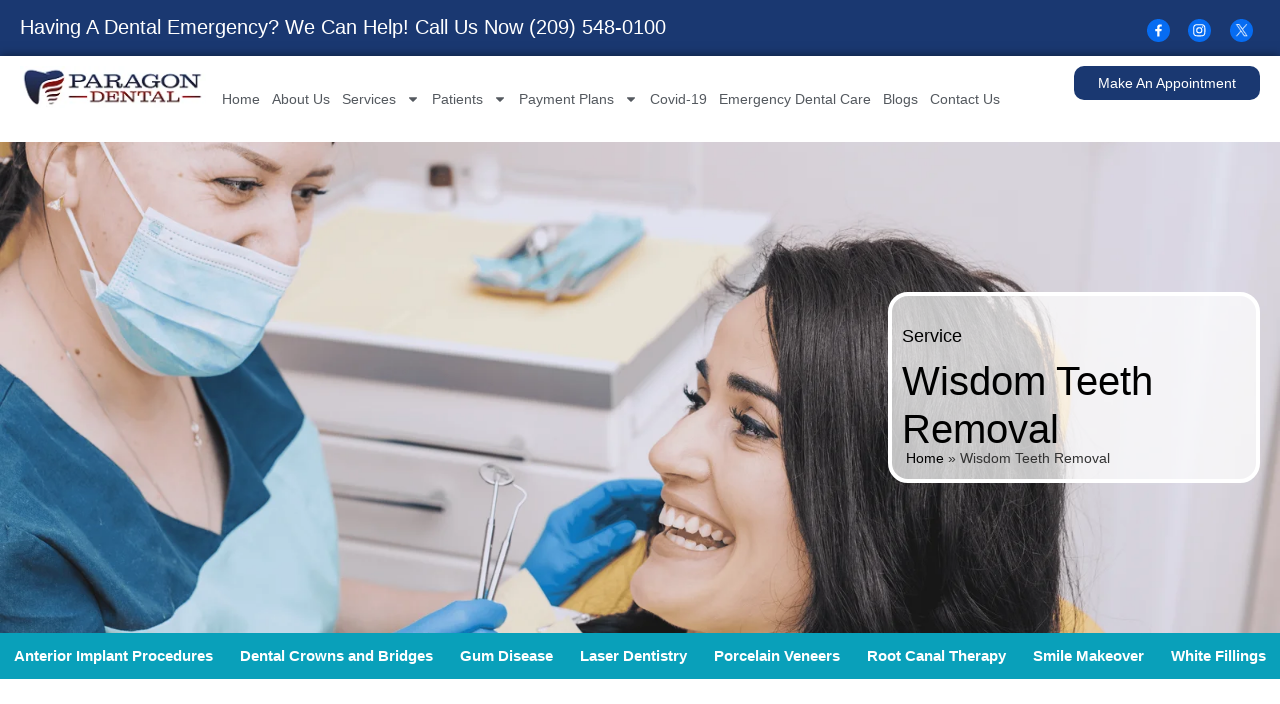

--- FILE ---
content_type: text/html; charset=UTF-8
request_url: https://www.dentalcaremodesto.com/wisdom-teeth-removal/
body_size: 39173
content:
<!doctype html>
<html lang="en-US">
<head>
	<meta charset="UTF-8">
	<meta name="viewport" content="width=device-width, initial-scale=1">
	<link rel="profile" href="https://gmpg.org/xfn/11">
	<meta name='robots' content='index, follow, max-image-preview:large, max-snippet:-1, max-video-preview:-1' />

	<!-- This site is optimized with the Yoast SEO plugin v25.5 - https://yoast.com/wordpress/plugins/seo/ -->
	<title>Wisdom Teeth Removal - Paragon Dental</title>
	<link rel="canonical" href="https://www.dentalcaremodesto.com/wisdom-teeth-removal/" />
	<meta property="og:locale" content="en_US" />
	<meta property="og:type" content="article" />
	<meta property="og:title" content="Wisdom Teeth Removal - Paragon Dental" />
	<meta property="og:description" content="Service Wisdom Teeth Removal Wisdom Teeth Removal Your third molars, commonly known as your wisdom teeth, are typically the last teeth to erupt in your mouth. If healthy and functional your wisdom teeth can be useful. However, there are also reasons why you may need to consider removing your wisdom teeth. In some cases, wisdom teeth [&hellip;]" />
	<meta property="og:url" content="https://www.dentalcaremodesto.com/wisdom-teeth-removal/" />
	<meta property="og:site_name" content="Paragon Dental" />
	<meta property="article:modified_time" content="2025-03-18T13:22:15+00:00" />
	<meta property="og:image" content="https://www.dentalcaremodesto.com/wp-content/uploads/2024/07/treatment.png" />
	<meta property="og:image:width" content="577" />
	<meta property="og:image:height" content="381" />
	<meta property="og:image:type" content="image/png" />
	<meta name="twitter:card" content="summary_large_image" />
	<meta name="twitter:label1" content="Est. reading time" />
	<meta name="twitter:data1" content="4 minutes" />
	<script type="application/ld+json" class="yoast-schema-graph">{"@context":"https://schema.org","@graph":[{"@type":"WebPage","@id":"https://www.dentalcaremodesto.com/wisdom-teeth-removal/","url":"https://www.dentalcaremodesto.com/wisdom-teeth-removal/","name":"Wisdom Teeth Removal - Paragon Dental","isPartOf":{"@id":"https://www.dentalcaremodesto.com/#website"},"primaryImageOfPage":{"@id":"https://www.dentalcaremodesto.com/wisdom-teeth-removal/#primaryimage"},"image":{"@id":"https://www.dentalcaremodesto.com/wisdom-teeth-removal/#primaryimage"},"thumbnailUrl":"https://www.dentalcaremodesto.com/wp-content/uploads/2024/07/treatment.png","datePublished":"2024-07-29T12:42:49+00:00","dateModified":"2025-03-18T13:22:15+00:00","breadcrumb":{"@id":"https://www.dentalcaremodesto.com/wisdom-teeth-removal/#breadcrumb"},"inLanguage":"en-US","potentialAction":[{"@type":"ReadAction","target":["https://www.dentalcaremodesto.com/wisdom-teeth-removal/"]}]},{"@type":"ImageObject","inLanguage":"en-US","@id":"https://www.dentalcaremodesto.com/wisdom-teeth-removal/#primaryimage","url":"https://www.dentalcaremodesto.com/wp-content/uploads/2024/07/treatment.png","contentUrl":"https://www.dentalcaremodesto.com/wp-content/uploads/2024/07/treatment.png","width":577,"height":381},{"@type":"BreadcrumbList","@id":"https://www.dentalcaremodesto.com/wisdom-teeth-removal/#breadcrumb","itemListElement":[{"@type":"ListItem","position":1,"name":"Home","item":"https://www.dentalcaremodesto.com/"},{"@type":"ListItem","position":2,"name":"Wisdom Teeth Removal"}]},{"@type":"WebSite","@id":"https://www.dentalcaremodesto.com/#website","url":"https://www.dentalcaremodesto.com/","name":"Paragon Dental","description":"","publisher":{"@id":"https://www.dentalcaremodesto.com/#organization"},"potentialAction":[{"@type":"SearchAction","target":{"@type":"EntryPoint","urlTemplate":"https://www.dentalcaremodesto.com/?s={search_term_string}"},"query-input":{"@type":"PropertyValueSpecification","valueRequired":true,"valueName":"search_term_string"}}],"inLanguage":"en-US"},{"@type":"Organization","@id":"https://www.dentalcaremodesto.com/#organization","name":"Paragon Dental","url":"https://www.dentalcaremodesto.com/","logo":{"@type":"ImageObject","inLanguage":"en-US","@id":"https://www.dentalcaremodesto.com/#/schema/logo/image/","url":"https://www.dentalcaremodesto.com/wp-content/uploads/2024/07/image-1.png","contentUrl":"https://www.dentalcaremodesto.com/wp-content/uploads/2024/07/image-1.png","width":200,"height":45,"caption":"Paragon Dental"},"image":{"@id":"https://www.dentalcaremodesto.com/#/schema/logo/image/"}}]}</script>
	<!-- / Yoast SEO plugin. -->


<link rel='dns-prefetch' href='//www.googletagmanager.com' />
<link rel="alternate" type="application/rss+xml" title="Paragon Dental &raquo; Feed" href="https://www.dentalcaremodesto.com/feed/" />
<link rel="alternate" title="oEmbed (JSON)" type="application/json+oembed" href="https://www.dentalcaremodesto.com/wp-json/oembed/1.0/embed?url=https%3A%2F%2Fwww.dentalcaremodesto.com%2Fwisdom-teeth-removal%2F" />
<link rel="alternate" title="oEmbed (XML)" type="text/xml+oembed" href="https://www.dentalcaremodesto.com/wp-json/oembed/1.0/embed?url=https%3A%2F%2Fwww.dentalcaremodesto.com%2Fwisdom-teeth-removal%2F&#038;format=xml" />
<style id='wp-img-auto-sizes-contain-inline-css'>
img:is([sizes=auto i],[sizes^="auto," i]){contain-intrinsic-size:3000px 1500px}
/*# sourceURL=wp-img-auto-sizes-contain-inline-css */
</style>

<style id='wp-emoji-styles-inline-css'>

	img.wp-smiley, img.emoji {
		display: inline !important;
		border: none !important;
		box-shadow: none !important;
		height: 1em !important;
		width: 1em !important;
		margin: 0 0.07em !important;
		vertical-align: -0.1em !important;
		background: none !important;
		padding: 0 !important;
	}
/*# sourceURL=wp-emoji-styles-inline-css */
</style>
<style id='classic-theme-styles-inline-css'>
/*! This file is auto-generated */
.wp-block-button__link{color:#fff;background-color:#32373c;border-radius:9999px;box-shadow:none;text-decoration:none;padding:calc(.667em + 2px) calc(1.333em + 2px);font-size:1.125em}.wp-block-file__button{background:#32373c;color:#fff;text-decoration:none}
/*# sourceURL=/wp-includes/css/classic-themes.min.css */
</style>
<link rel='stylesheet' id='grw-public-main-css-css' href='https://www.dentalcaremodesto.com/wp-content/plugins/widget-google-reviews/assets/css/public-main.css?ver=6.2' media='all' />
<link rel='stylesheet' id='hello-elementor-css' href='https://www.dentalcaremodesto.com/wp-content/themes/hello-elementor/style.min.css?ver=3.1.0' media='all' />
<link rel='stylesheet' id='hello-elementor-theme-style-css' href='https://www.dentalcaremodesto.com/wp-content/themes/hello-elementor/theme.min.css?ver=3.1.0' media='all' />
<link rel='stylesheet' id='hello-elementor-header-footer-css' href='https://www.dentalcaremodesto.com/wp-content/themes/hello-elementor/header-footer.min.css?ver=3.1.0' media='all' />
<link rel='stylesheet' id='elementor-frontend-css' href='https://www.dentalcaremodesto.com/wp-content/plugins/elementor/assets/css/frontend.min.css?ver=3.30.3' media='all' />
<link rel='stylesheet' id='elementor-post-5-css' href='https://www.dentalcaremodesto.com/wp-content/uploads/elementor/css/post-5.css?ver=1768256374' media='all' />
<link rel='stylesheet' id='widget-social-icons-css' href='https://www.dentalcaremodesto.com/wp-content/plugins/elementor/assets/css/widget-social-icons.min.css?ver=3.30.3' media='all' />
<link rel='stylesheet' id='e-apple-webkit-css' href='https://www.dentalcaremodesto.com/wp-content/plugins/elementor/assets/css/conditionals/apple-webkit.min.css?ver=3.30.3' media='all' />
<link rel='stylesheet' id='e-sticky-css' href='https://www.dentalcaremodesto.com/wp-content/plugins/elementor-pro/assets/css/modules/sticky.min.css?ver=3.28.0' media='all' />
<link rel='stylesheet' id='widget-image-css' href='https://www.dentalcaremodesto.com/wp-content/plugins/elementor/assets/css/widget-image.min.css?ver=3.30.3' media='all' />
<link rel='stylesheet' id='widget-nav-menu-css' href='https://www.dentalcaremodesto.com/wp-content/plugins/elementor-pro/assets/css/widget-nav-menu.min.css?ver=3.28.0' media='all' />
<link rel='stylesheet' id='e-animation-shrink-css' href='https://www.dentalcaremodesto.com/wp-content/plugins/elementor/assets/lib/animations/styles/e-animation-shrink.min.css?ver=3.30.3' media='all' />
<link rel='stylesheet' id='widget-image-box-css' href='https://www.dentalcaremodesto.com/wp-content/plugins/elementor/assets/css/widget-image-box.min.css?ver=3.30.3' media='all' />
<link rel='stylesheet' id='widget-heading-css' href='https://www.dentalcaremodesto.com/wp-content/plugins/elementor/assets/css/widget-heading.min.css?ver=3.30.3' media='all' />
<link rel='stylesheet' id='widget-icon-list-css' href='https://www.dentalcaremodesto.com/wp-content/plugins/elementor/assets/css/widget-icon-list.min.css?ver=3.30.3' media='all' />
<link rel='stylesheet' id='widget-breadcrumbs-css' href='https://www.dentalcaremodesto.com/wp-content/plugins/elementor-pro/assets/css/widget-breadcrumbs.min.css?ver=3.28.0' media='all' />
<link rel='stylesheet' id='widget-video-css' href='https://www.dentalcaremodesto.com/wp-content/plugins/elementor/assets/css/widget-video.min.css?ver=3.30.3' media='all' />
<link rel='stylesheet' id='elementor-post-313-css' href='https://www.dentalcaremodesto.com/wp-content/uploads/elementor/css/post-313.css?ver=1768262997' media='all' />
<link rel='stylesheet' id='elementor-post-10-css' href='https://www.dentalcaremodesto.com/wp-content/uploads/elementor/css/post-10.css?ver=1768256375' media='all' />
<link rel='stylesheet' id='elementor-post-52-css' href='https://www.dentalcaremodesto.com/wp-content/uploads/elementor/css/post-52.css?ver=1768256375' media='all' />
<link rel='stylesheet' id='ekit-widget-styles-css' href='https://www.dentalcaremodesto.com/wp-content/plugins/elementskit-lite/widgets/init/assets/css/widget-styles.css?ver=3.5.6' media='all' />
<link rel='stylesheet' id='ekit-responsive-css' href='https://www.dentalcaremodesto.com/wp-content/plugins/elementskit-lite/widgets/init/assets/css/responsive.css?ver=3.5.6' media='all' />
<link rel='stylesheet' id='elementor-gf-local-roboto-css' href='https://www.dentalcaremodesto.com/wp-content/uploads/elementor/google-fonts/css/roboto.css?ver=1742298737' media='all' />
<link rel='stylesheet' id='elementor-gf-local-robotoslab-css' href='https://www.dentalcaremodesto.com/wp-content/uploads/elementor/google-fonts/css/robotoslab.css?ver=1742298739' media='all' />
<link rel='stylesheet' id='elementor-gf-local-poppins-css' href='https://www.dentalcaremodesto.com/wp-content/uploads/elementor/google-fonts/css/poppins.css?ver=1742298728' media='all' />
<link rel='stylesheet' id='elementor-gf-local-dmsans-css' href='https://www.dentalcaremodesto.com/wp-content/uploads/elementor/google-fonts/css/dmsans.css?ver=1742298740' media='all' />
<link rel='stylesheet' id='elementor-gf-local-montserrat-css' href='https://www.dentalcaremodesto.com/wp-content/uploads/elementor/google-fonts/css/montserrat.css?ver=1742298743' media='all' />
<script defer="defer" src="https://www.dentalcaremodesto.com/wp-content/plugins/widget-google-reviews/assets/js/public-main.js?ver=6.2" id="grw-public-main-js-js"></script>
<script src="https://www.dentalcaremodesto.com/wp-includes/js/jquery/jquery.min.js?ver=3.7.1" id="jquery-core-js"></script>
<script src="https://www.dentalcaremodesto.com/wp-includes/js/jquery/jquery-migrate.min.js?ver=3.4.1" id="jquery-migrate-js"></script>

<!-- Google tag (gtag.js) snippet added by Site Kit -->

<!-- Google Analytics snippet added by Site Kit -->
<script src="https://www.googletagmanager.com/gtag/js?id=GT-PL3S99P" id="google_gtagjs-js" async></script>
<script id="google_gtagjs-js-after">
window.dataLayer = window.dataLayer || [];function gtag(){dataLayer.push(arguments);}
gtag("set","linker",{"domains":["www.dentalcaremodesto.com"]});
gtag("js", new Date());
gtag("set", "developer_id.dZTNiMT", true);
gtag("config", "GT-PL3S99P");
 window._googlesitekit = window._googlesitekit || {}; window._googlesitekit.throttledEvents = []; window._googlesitekit.gtagEvent = (name, data) => { var key = JSON.stringify( { name, data } ); if ( !! window._googlesitekit.throttledEvents[ key ] ) { return; } window._googlesitekit.throttledEvents[ key ] = true; setTimeout( () => { delete window._googlesitekit.throttledEvents[ key ]; }, 5 ); gtag( "event", name, { ...data, event_source: "site-kit" } ); }; 
//# sourceURL=google_gtagjs-js-after
</script>

<!-- End Google tag (gtag.js) snippet added by Site Kit -->
<link rel="https://api.w.org/" href="https://www.dentalcaremodesto.com/wp-json/" /><link rel="alternate" title="JSON" type="application/json" href="https://www.dentalcaremodesto.com/wp-json/wp/v2/pages/313" /><link rel="EditURI" type="application/rsd+xml" title="RSD" href="https://www.dentalcaremodesto.com/xmlrpc.php?rsd" />
<meta name="generator" content="WordPress 6.9" />
<link rel='shortlink' href='https://www.dentalcaremodesto.com/?p=313' />
<meta name="generator" content="Site Kit by Google 1.157.0" /><meta name="generator" content="Elementor 3.30.3; features: e_font_icon_svg, additional_custom_breakpoints, e_element_cache; settings: css_print_method-external, google_font-enabled, font_display-swap">
<meta name="msvalidate.01" content="3F73A165FA06D9F832660B0E5CF42C54" />
<script type="text/javascript">     (function(c,l,a,r,i,t,y){         c[a]=c[a]||function(){(c[a].q=c[a].q||[]).push(arguments)};         t=l.createElement(r);t.async=1;t.src="https://www.clarity.ms/tag/"+i;         y=l.getElementsByTagName(r)[0];y.parentNode.insertBefore(t,y);     })(window, document, "clarity", "script", "v5k6qwlg98"); </script>
			<style>
				.e-con.e-parent:nth-of-type(n+4):not(.e-lazyloaded):not(.e-no-lazyload),
				.e-con.e-parent:nth-of-type(n+4):not(.e-lazyloaded):not(.e-no-lazyload) * {
					background-image: none !important;
				}
				@media screen and (max-height: 1024px) {
					.e-con.e-parent:nth-of-type(n+3):not(.e-lazyloaded):not(.e-no-lazyload),
					.e-con.e-parent:nth-of-type(n+3):not(.e-lazyloaded):not(.e-no-lazyload) * {
						background-image: none !important;
					}
				}
				@media screen and (max-height: 640px) {
					.e-con.e-parent:nth-of-type(n+2):not(.e-lazyloaded):not(.e-no-lazyload),
					.e-con.e-parent:nth-of-type(n+2):not(.e-lazyloaded):not(.e-no-lazyload) * {
						background-image: none !important;
					}
				}
			</style>
			
<!-- Google Tag Manager snippet added by Site Kit -->
<script>
			( function( w, d, s, l, i ) {
				w[l] = w[l] || [];
				w[l].push( {'gtm.start': new Date().getTime(), event: 'gtm.js'} );
				var f = d.getElementsByTagName( s )[0],
					j = d.createElement( s ), dl = l != 'dataLayer' ? '&l=' + l : '';
				j.async = true;
				j.src = 'https://www.googletagmanager.com/gtm.js?id=' + i + dl;
				f.parentNode.insertBefore( j, f );
			} )( window, document, 'script', 'dataLayer', 'GTM-NM6QKBT7' );
			
</script>

<!-- End Google Tag Manager snippet added by Site Kit -->
<link rel="icon" href="https://www.dentalcaremodesto.com/wp-content/uploads/2024/07/cropped-image-1-32x32.png" sizes="32x32" />
<link rel="icon" href="https://www.dentalcaremodesto.com/wp-content/uploads/2024/07/cropped-image-1-192x192.png" sizes="192x192" />
<link rel="apple-touch-icon" href="https://www.dentalcaremodesto.com/wp-content/uploads/2024/07/cropped-image-1-180x180.png" />
<meta name="msapplication-TileImage" content="https://www.dentalcaremodesto.com/wp-content/uploads/2024/07/cropped-image-1-270x270.png" />
<style id='global-styles-inline-css'>
:root{--wp--preset--aspect-ratio--square: 1;--wp--preset--aspect-ratio--4-3: 4/3;--wp--preset--aspect-ratio--3-4: 3/4;--wp--preset--aspect-ratio--3-2: 3/2;--wp--preset--aspect-ratio--2-3: 2/3;--wp--preset--aspect-ratio--16-9: 16/9;--wp--preset--aspect-ratio--9-16: 9/16;--wp--preset--color--black: #000000;--wp--preset--color--cyan-bluish-gray: #abb8c3;--wp--preset--color--white: #ffffff;--wp--preset--color--pale-pink: #f78da7;--wp--preset--color--vivid-red: #cf2e2e;--wp--preset--color--luminous-vivid-orange: #ff6900;--wp--preset--color--luminous-vivid-amber: #fcb900;--wp--preset--color--light-green-cyan: #7bdcb5;--wp--preset--color--vivid-green-cyan: #00d084;--wp--preset--color--pale-cyan-blue: #8ed1fc;--wp--preset--color--vivid-cyan-blue: #0693e3;--wp--preset--color--vivid-purple: #9b51e0;--wp--preset--gradient--vivid-cyan-blue-to-vivid-purple: linear-gradient(135deg,rgb(6,147,227) 0%,rgb(155,81,224) 100%);--wp--preset--gradient--light-green-cyan-to-vivid-green-cyan: linear-gradient(135deg,rgb(122,220,180) 0%,rgb(0,208,130) 100%);--wp--preset--gradient--luminous-vivid-amber-to-luminous-vivid-orange: linear-gradient(135deg,rgb(252,185,0) 0%,rgb(255,105,0) 100%);--wp--preset--gradient--luminous-vivid-orange-to-vivid-red: linear-gradient(135deg,rgb(255,105,0) 0%,rgb(207,46,46) 100%);--wp--preset--gradient--very-light-gray-to-cyan-bluish-gray: linear-gradient(135deg,rgb(238,238,238) 0%,rgb(169,184,195) 100%);--wp--preset--gradient--cool-to-warm-spectrum: linear-gradient(135deg,rgb(74,234,220) 0%,rgb(151,120,209) 20%,rgb(207,42,186) 40%,rgb(238,44,130) 60%,rgb(251,105,98) 80%,rgb(254,248,76) 100%);--wp--preset--gradient--blush-light-purple: linear-gradient(135deg,rgb(255,206,236) 0%,rgb(152,150,240) 100%);--wp--preset--gradient--blush-bordeaux: linear-gradient(135deg,rgb(254,205,165) 0%,rgb(254,45,45) 50%,rgb(107,0,62) 100%);--wp--preset--gradient--luminous-dusk: linear-gradient(135deg,rgb(255,203,112) 0%,rgb(199,81,192) 50%,rgb(65,88,208) 100%);--wp--preset--gradient--pale-ocean: linear-gradient(135deg,rgb(255,245,203) 0%,rgb(182,227,212) 50%,rgb(51,167,181) 100%);--wp--preset--gradient--electric-grass: linear-gradient(135deg,rgb(202,248,128) 0%,rgb(113,206,126) 100%);--wp--preset--gradient--midnight: linear-gradient(135deg,rgb(2,3,129) 0%,rgb(40,116,252) 100%);--wp--preset--font-size--small: 13px;--wp--preset--font-size--medium: 20px;--wp--preset--font-size--large: 36px;--wp--preset--font-size--x-large: 42px;--wp--preset--spacing--20: 0.44rem;--wp--preset--spacing--30: 0.67rem;--wp--preset--spacing--40: 1rem;--wp--preset--spacing--50: 1.5rem;--wp--preset--spacing--60: 2.25rem;--wp--preset--spacing--70: 3.38rem;--wp--preset--spacing--80: 5.06rem;--wp--preset--shadow--natural: 6px 6px 9px rgba(0, 0, 0, 0.2);--wp--preset--shadow--deep: 12px 12px 50px rgba(0, 0, 0, 0.4);--wp--preset--shadow--sharp: 6px 6px 0px rgba(0, 0, 0, 0.2);--wp--preset--shadow--outlined: 6px 6px 0px -3px rgb(255, 255, 255), 6px 6px rgb(0, 0, 0);--wp--preset--shadow--crisp: 6px 6px 0px rgb(0, 0, 0);}:where(.is-layout-flex){gap: 0.5em;}:where(.is-layout-grid){gap: 0.5em;}body .is-layout-flex{display: flex;}.is-layout-flex{flex-wrap: wrap;align-items: center;}.is-layout-flex > :is(*, div){margin: 0;}body .is-layout-grid{display: grid;}.is-layout-grid > :is(*, div){margin: 0;}:where(.wp-block-columns.is-layout-flex){gap: 2em;}:where(.wp-block-columns.is-layout-grid){gap: 2em;}:where(.wp-block-post-template.is-layout-flex){gap: 1.25em;}:where(.wp-block-post-template.is-layout-grid){gap: 1.25em;}.has-black-color{color: var(--wp--preset--color--black) !important;}.has-cyan-bluish-gray-color{color: var(--wp--preset--color--cyan-bluish-gray) !important;}.has-white-color{color: var(--wp--preset--color--white) !important;}.has-pale-pink-color{color: var(--wp--preset--color--pale-pink) !important;}.has-vivid-red-color{color: var(--wp--preset--color--vivid-red) !important;}.has-luminous-vivid-orange-color{color: var(--wp--preset--color--luminous-vivid-orange) !important;}.has-luminous-vivid-amber-color{color: var(--wp--preset--color--luminous-vivid-amber) !important;}.has-light-green-cyan-color{color: var(--wp--preset--color--light-green-cyan) !important;}.has-vivid-green-cyan-color{color: var(--wp--preset--color--vivid-green-cyan) !important;}.has-pale-cyan-blue-color{color: var(--wp--preset--color--pale-cyan-blue) !important;}.has-vivid-cyan-blue-color{color: var(--wp--preset--color--vivid-cyan-blue) !important;}.has-vivid-purple-color{color: var(--wp--preset--color--vivid-purple) !important;}.has-black-background-color{background-color: var(--wp--preset--color--black) !important;}.has-cyan-bluish-gray-background-color{background-color: var(--wp--preset--color--cyan-bluish-gray) !important;}.has-white-background-color{background-color: var(--wp--preset--color--white) !important;}.has-pale-pink-background-color{background-color: var(--wp--preset--color--pale-pink) !important;}.has-vivid-red-background-color{background-color: var(--wp--preset--color--vivid-red) !important;}.has-luminous-vivid-orange-background-color{background-color: var(--wp--preset--color--luminous-vivid-orange) !important;}.has-luminous-vivid-amber-background-color{background-color: var(--wp--preset--color--luminous-vivid-amber) !important;}.has-light-green-cyan-background-color{background-color: var(--wp--preset--color--light-green-cyan) !important;}.has-vivid-green-cyan-background-color{background-color: var(--wp--preset--color--vivid-green-cyan) !important;}.has-pale-cyan-blue-background-color{background-color: var(--wp--preset--color--pale-cyan-blue) !important;}.has-vivid-cyan-blue-background-color{background-color: var(--wp--preset--color--vivid-cyan-blue) !important;}.has-vivid-purple-background-color{background-color: var(--wp--preset--color--vivid-purple) !important;}.has-black-border-color{border-color: var(--wp--preset--color--black) !important;}.has-cyan-bluish-gray-border-color{border-color: var(--wp--preset--color--cyan-bluish-gray) !important;}.has-white-border-color{border-color: var(--wp--preset--color--white) !important;}.has-pale-pink-border-color{border-color: var(--wp--preset--color--pale-pink) !important;}.has-vivid-red-border-color{border-color: var(--wp--preset--color--vivid-red) !important;}.has-luminous-vivid-orange-border-color{border-color: var(--wp--preset--color--luminous-vivid-orange) !important;}.has-luminous-vivid-amber-border-color{border-color: var(--wp--preset--color--luminous-vivid-amber) !important;}.has-light-green-cyan-border-color{border-color: var(--wp--preset--color--light-green-cyan) !important;}.has-vivid-green-cyan-border-color{border-color: var(--wp--preset--color--vivid-green-cyan) !important;}.has-pale-cyan-blue-border-color{border-color: var(--wp--preset--color--pale-cyan-blue) !important;}.has-vivid-cyan-blue-border-color{border-color: var(--wp--preset--color--vivid-cyan-blue) !important;}.has-vivid-purple-border-color{border-color: var(--wp--preset--color--vivid-purple) !important;}.has-vivid-cyan-blue-to-vivid-purple-gradient-background{background: var(--wp--preset--gradient--vivid-cyan-blue-to-vivid-purple) !important;}.has-light-green-cyan-to-vivid-green-cyan-gradient-background{background: var(--wp--preset--gradient--light-green-cyan-to-vivid-green-cyan) !important;}.has-luminous-vivid-amber-to-luminous-vivid-orange-gradient-background{background: var(--wp--preset--gradient--luminous-vivid-amber-to-luminous-vivid-orange) !important;}.has-luminous-vivid-orange-to-vivid-red-gradient-background{background: var(--wp--preset--gradient--luminous-vivid-orange-to-vivid-red) !important;}.has-very-light-gray-to-cyan-bluish-gray-gradient-background{background: var(--wp--preset--gradient--very-light-gray-to-cyan-bluish-gray) !important;}.has-cool-to-warm-spectrum-gradient-background{background: var(--wp--preset--gradient--cool-to-warm-spectrum) !important;}.has-blush-light-purple-gradient-background{background: var(--wp--preset--gradient--blush-light-purple) !important;}.has-blush-bordeaux-gradient-background{background: var(--wp--preset--gradient--blush-bordeaux) !important;}.has-luminous-dusk-gradient-background{background: var(--wp--preset--gradient--luminous-dusk) !important;}.has-pale-ocean-gradient-background{background: var(--wp--preset--gradient--pale-ocean) !important;}.has-electric-grass-gradient-background{background: var(--wp--preset--gradient--electric-grass) !important;}.has-midnight-gradient-background{background: var(--wp--preset--gradient--midnight) !important;}.has-small-font-size{font-size: var(--wp--preset--font-size--small) !important;}.has-medium-font-size{font-size: var(--wp--preset--font-size--medium) !important;}.has-large-font-size{font-size: var(--wp--preset--font-size--large) !important;}.has-x-large-font-size{font-size: var(--wp--preset--font-size--x-large) !important;}
/*# sourceURL=global-styles-inline-css */
</style>
<link rel='stylesheet' id='elementor-post-553-css' href='https://www.dentalcaremodesto.com/wp-content/uploads/elementor/css/post-553.css?ver=1768258768' media='all' />
<link rel='stylesheet' id='elementor-icons-ekiticons-css' href='https://www.dentalcaremodesto.com/wp-content/plugins/elementskit-lite/modules/elementskit-icon-pack/assets/css/ekiticons.css?ver=3.5.6' media='all' />
</head>
<body class="wp-singular page-template page-template-elementor_header_footer page page-id-313 wp-custom-logo wp-theme-hello-elementor elementor-default elementor-template-full-width elementor-kit-5 elementor-page elementor-page-313">

		<!-- Google Tag Manager (noscript) snippet added by Site Kit -->
		<noscript>
			<iframe src="https://www.googletagmanager.com/ns.html?id=GTM-NM6QKBT7" height="0" width="0" style="display:none;visibility:hidden"></iframe>
		</noscript>
		<!-- End Google Tag Manager (noscript) snippet added by Site Kit -->
		
<a class="skip-link screen-reader-text" href="#content">Skip to content</a>

		<div data-elementor-type="header" data-elementor-id="10" class="elementor elementor-10 elementor-location-header" data-elementor-post-type="elementor_library">
			<div class="elementor-element elementor-element-a50d84f e-flex e-con-boxed e-con e-parent" data-id="a50d84f" data-element_type="container" data-settings="{&quot;background_background&quot;:&quot;classic&quot;,&quot;sticky&quot;:&quot;top&quot;,&quot;sticky_on&quot;:[&quot;desktop&quot;,&quot;tablet&quot;,&quot;mobile&quot;],&quot;sticky_offset&quot;:0,&quot;sticky_effects_offset&quot;:0,&quot;sticky_anchor_link_offset&quot;:0}">
					<div class="e-con-inner">
				<div class="elementor-element elementor-element-9fbe20d elementor-widget elementor-widget-text-editor" data-id="9fbe20d" data-element_type="widget" data-widget_type="text-editor.default">
				<div class="elementor-widget-container">
									<p>Having A Dental Emergency? We Can Help! Call Us Now <span style="color: #ffffff;"><a class="phone" style="color: #ffffff;" href="tel:+(209) 548-0100" target="_blank" rel="noreferrer noopener">(209) 548-0100</a></span></p>								</div>
				</div>
				<div class="elementor-element elementor-element-d006ff3 e-grid-align-right e-grid-align-tablet-left elementor-shape-circle e-grid-align-mobile-center elementor-grid-0 elementor-widget elementor-widget-social-icons" data-id="d006ff3" data-element_type="widget" data-widget_type="social-icons.default">
				<div class="elementor-widget-container">
							<div class="elementor-social-icons-wrapper elementor-grid" role="list">
							<span class="elementor-grid-item" role="listitem">
					<a class="elementor-icon elementor-social-icon elementor-social-icon- elementor-repeater-item-3f1b7ac" href="https://www.facebook.com/DentalCareModesto" target="_blank">
						<span class="elementor-screen-only"></span>
						<svg xmlns="http://www.w3.org/2000/svg" width="40" height="40" viewBox="0 0 40 40"><g id="Group_217" data-name="Group 217" transform="translate(-1513 -4759)"><circle id="Ellipse_19" data-name="Ellipse 19" cx="20" cy="20" r="20" transform="translate(1513 4759)" fill="#066cf2"></circle><path id="Icon_awesome-facebook-f" data-name="Icon awesome-facebook-f" d="M12.248,11.957l.59-3.847H9.147v-2.5a1.924,1.924,0,0,1,2.169-2.078h1.678V.26A20.465,20.465,0,0,0,10.016,0C6.976,0,4.989,1.843,4.989,5.178V8.11H1.609v3.847H4.989v9.3H9.147v-9.3Z" transform="translate(1525.698 4768.372)" fill="#fff"></path></g></svg>					</a>
				</span>
							<span class="elementor-grid-item" role="listitem">
					<a class="elementor-icon elementor-social-icon elementor-social-icon- elementor-repeater-item-828f132" href="https://www.instagram.com/dentalcaremodesto" target="_blank">
						<span class="elementor-screen-only"></span>
						<svg xmlns="http://www.w3.org/2000/svg" width="40" height="40" viewBox="0 0 40 40"><g id="Group_218" data-name="Group 218" transform="translate(-1571 -4759)"><circle id="Ellipse_20" data-name="Ellipse 20" cx="20" cy="20" r="20" transform="translate(1571 4759)" fill="#066cf2"></circle><path id="Icon_simple-instagram" data-name="Icon simple-instagram" d="M10.628,0C7.741,0,7.381.013,6.247.064a7.837,7.837,0,0,0-2.58.494A5.2,5.2,0,0,0,1.784,1.784,5.186,5.186,0,0,0,.558,3.667a7.814,7.814,0,0,0-.494,2.58C.011,7.381,0,7.741,0,10.628s.013,3.248.064,4.382a7.842,7.842,0,0,0,.494,2.58,5.212,5.212,0,0,0,1.226,1.883A5.2,5.2,0,0,0,3.667,20.7a7.847,7.847,0,0,0,2.58.494c1.134.053,1.494.064,4.382.064s3.248-.013,4.382-.064a7.865,7.865,0,0,0,2.58-.494A5.432,5.432,0,0,0,20.7,17.59a7.842,7.842,0,0,0,.494-2.58c.053-1.134.064-1.494.064-4.382s-.013-3.248-.064-4.382a7.86,7.86,0,0,0-.494-2.58,5.216,5.216,0,0,0-1.226-1.883A5.179,5.179,0,0,0,17.59.558,7.819,7.819,0,0,0,15.01.064C13.876.011,13.516,0,10.628,0Zm0,1.913c2.837,0,3.175.014,4.3.063a5.856,5.856,0,0,1,1.972.368A3.5,3.5,0,0,1,18.914,4.36a5.868,5.868,0,0,1,.366,1.972c.05,1.121.062,1.458.062,4.3s-.013,3.175-.066,4.3A5.981,5.981,0,0,1,18.9,16.9a3.375,3.375,0,0,1-.8,1.224,3.316,3.316,0,0,1-1.222.794,5.911,5.911,0,0,1-1.98.366c-1.128.05-1.461.062-4.3.062s-3.176-.013-4.3-.066a6.027,6.027,0,0,1-1.98-.373,3.291,3.291,0,0,1-1.221-.8,3.227,3.227,0,0,1-.8-1.222,6.032,6.032,0,0,1-.372-1.98c-.04-1.116-.054-1.461-.054-4.29s.014-3.176.054-4.305A6.025,6.025,0,0,1,2.3,4.331a3.151,3.151,0,0,1,.8-1.223,3.144,3.144,0,0,1,1.221-.8A5.883,5.883,0,0,1,6.285,1.94c1.129-.04,1.461-.053,4.3-.053l.04.027Zm0,3.258a5.458,5.458,0,1,0,5.458,5.458A5.457,5.457,0,0,0,10.628,5.171Zm0,9a3.543,3.543,0,1,1,3.543-3.543A3.542,3.542,0,0,1,10.628,14.171Zm6.949-9.216A1.275,1.275,0,1,1,16.3,3.681,1.276,1.276,0,0,1,17.578,4.956Z" transform="translate(1580 4768)" fill="#fff"></path></g></svg>					</a>
				</span>
							<span class="elementor-grid-item" role="listitem">
					<a class="elementor-icon elementor-social-icon elementor-social-icon- elementor-repeater-item-2e8715c" href="https://twitter.com/ParagonDental2" target="_blank">
						<span class="elementor-screen-only"></span>
						<svg xmlns="http://www.w3.org/2000/svg" xmlns:xlink="http://www.w3.org/1999/xlink" width="40" height="40" viewBox="0 0 40 40"><g id="Group_220" data-name="Group 220" transform="translate(-1688 -4760)"><circle id="Ellipse_22" data-name="Ellipse 22" cx="20" cy="20" r="20" transform="translate(1688 4760)" fill="#066cf2"></circle><image id="twitter" width="21" height="21" transform="translate(1698 4769)" xlink:href="[data-uri]"></image></g></svg>					</a>
				</span>
					</div>
						</div>
				</div>
					</div>
				</div>
		<div class="elementor-element elementor-element-fcb644c elementor-hidden-mobile e-flex e-con-boxed e-con e-parent" data-id="fcb644c" data-element_type="container" data-settings="{&quot;background_background&quot;:&quot;classic&quot;,&quot;sticky&quot;:&quot;top&quot;,&quot;sticky_offset&quot;:50,&quot;sticky_on&quot;:[&quot;desktop&quot;,&quot;tablet&quot;,&quot;mobile&quot;],&quot;sticky_effects_offset&quot;:0,&quot;sticky_anchor_link_offset&quot;:0}">
					<div class="e-con-inner">
		<div class="elementor-element elementor-element-e1c0fda e-con-full e-flex e-con e-child" data-id="e1c0fda" data-element_type="container">
				<div class="elementor-element elementor-element-c942c7e elementor-widget elementor-widget-theme-site-logo elementor-widget-image" data-id="c942c7e" data-element_type="widget" data-widget_type="theme-site-logo.default">
				<div class="elementor-widget-container">
											<a href="https://www.dentalcaremodesto.com">
			<img width="200" height="45" src="https://www.dentalcaremodesto.com/wp-content/uploads/2024/07/image-1.png" class="attachment-full size-full wp-image-18" alt="" />				</a>
											</div>
				</div>
				</div>
		<div class="elementor-element elementor-element-a619057 e-con-full e-flex e-con e-child" data-id="a619057" data-element_type="container">
				<div class="elementor-element elementor-element-cac1d09 elementor-nav-menu--dropdown-tablet elementor-nav-menu__text-align-aside elementor-nav-menu--toggle elementor-nav-menu--burger elementor-widget elementor-widget-nav-menu" data-id="cac1d09" data-element_type="widget" data-settings="{&quot;layout&quot;:&quot;horizontal&quot;,&quot;submenu_icon&quot;:{&quot;value&quot;:&quot;&lt;svg class=\&quot;e-font-icon-svg e-fas-caret-down\&quot; viewBox=\&quot;0 0 320 512\&quot; xmlns=\&quot;http:\/\/www.w3.org\/2000\/svg\&quot;&gt;&lt;path d=\&quot;M31.3 192h257.3c17.8 0 26.7 21.5 14.1 34.1L174.1 354.8c-7.8 7.8-20.5 7.8-28.3 0L17.2 226.1C4.6 213.5 13.5 192 31.3 192z\&quot;&gt;&lt;\/path&gt;&lt;\/svg&gt;&quot;,&quot;library&quot;:&quot;fa-solid&quot;},&quot;toggle&quot;:&quot;burger&quot;}" data-widget_type="nav-menu.default">
				<div class="elementor-widget-container">
								<nav aria-label="Menu" class="elementor-nav-menu--main elementor-nav-menu__container elementor-nav-menu--layout-horizontal e--pointer-none">
				<ul id="menu-1-cac1d09" class="elementor-nav-menu"><li class="menu-item menu-item-type-post_type menu-item-object-page menu-item-home menu-item-951"><a href="https://www.dentalcaremodesto.com/" class="elementor-item">Home</a></li>
<li class="menu-item menu-item-type-post_type menu-item-object-page menu-item-931"><a href="https://www.dentalcaremodesto.com/about-us/" class="elementor-item">About Us</a></li>
<li class="menu-item menu-item-type-custom menu-item-object-custom current-menu-ancestor current-menu-parent menu-item-has-children menu-item-13"><a href="#" class="elementor-item elementor-item-anchor">Services</a>
<ul class="sub-menu elementor-nav-menu--dropdown">
	<li class="menu-item menu-item-type-post_type menu-item-object-page menu-item-has-children menu-item-479"><a href="https://www.dentalcaremodesto.com/cosmetic-dentistry/" class="elementor-sub-item">Cosmetic Dentistry</a>
	<ul class="sub-menu elementor-nav-menu--dropdown">
		<li class="menu-item menu-item-type-post_type menu-item-object-page menu-item-487"><a href="https://www.dentalcaremodesto.com/porcelain-veneers/" class="elementor-sub-item">Porcelain Veneers</a></li>
		<li class="menu-item menu-item-type-post_type menu-item-object-page menu-item-488"><a href="https://www.dentalcaremodesto.com/smile-makeover/" class="elementor-sub-item">Smile Makeover</a></li>
		<li class="menu-item menu-item-type-post_type menu-item-object-page menu-item-485"><a href="https://www.dentalcaremodesto.com/teeth-whitening/" class="elementor-sub-item">Teeth Whitening</a></li>
	</ul>
</li>
	<li class="menu-item menu-item-type-post_type menu-item-object-page menu-item-has-children menu-item-480"><a href="https://www.dentalcaremodesto.com/dental-implants-modesto/" class="elementor-sub-item">Dental Implants Modesto</a>
	<ul class="sub-menu elementor-nav-menu--dropdown">
		<li class="menu-item menu-item-type-post_type menu-item-object-page menu-item-489"><a href="https://www.dentalcaremodesto.com/anterior-implant-procedures/" class="elementor-sub-item">Anterior Implant Procedures</a></li>
	</ul>
</li>
	<li class="menu-item menu-item-type-post_type menu-item-object-page menu-item-484"><a href="https://www.dentalcaremodesto.com/sleep-apnea/" class="elementor-sub-item">Sleep Apnea</a></li>
	<li class="menu-item menu-item-type-post_type menu-item-object-page menu-item-478"><a href="https://www.dentalcaremodesto.com/complete-and-partial-dentures/" class="elementor-sub-item">Complete and Partial Dentures</a></li>
	<li class="menu-item menu-item-type-post_type menu-item-object-page menu-item-has-children menu-item-481"><a href="https://www.dentalcaremodesto.com/general-dentistry/" class="elementor-sub-item">General Dentistry</a>
	<ul class="sub-menu elementor-nav-menu--dropdown">
		<li class="menu-item menu-item-type-post_type menu-item-object-page menu-item-491"><a href="https://www.dentalcaremodesto.com/dental-hygiene/" class="elementor-sub-item">Dental Hygiene</a></li>
		<li class="menu-item menu-item-type-post_type menu-item-object-page menu-item-493"><a href="https://www.dentalcaremodesto.com/root-canal-therapy/" class="elementor-sub-item">Root Canal Therapy</a></li>
		<li class="menu-item menu-item-type-post_type menu-item-object-page menu-item-490"><a href="https://www.dentalcaremodesto.com/dental-crowns-and-bridges/" class="elementor-sub-item">Dental Crowns and Bridges</a></li>
		<li class="menu-item menu-item-type-post_type menu-item-object-page menu-item-492"><a href="https://www.dentalcaremodesto.com/gum-disease/" class="elementor-sub-item">Gum Disease</a></li>
		<li class="menu-item menu-item-type-post_type menu-item-object-page menu-item-494"><a href="https://www.dentalcaremodesto.com/white-fillings/" class="elementor-sub-item">White Fillings</a></li>
	</ul>
</li>
	<li class="menu-item menu-item-type-post_type menu-item-object-page current-menu-item page_item page-item-313 current_page_item menu-item-486"><a href="https://www.dentalcaremodesto.com/wisdom-teeth-removal/" aria-current="page" class="elementor-sub-item elementor-item-active">Wisdom Teeth Removal</a></li>
	<li class="menu-item menu-item-type-post_type menu-item-object-page menu-item-483"><a href="https://www.dentalcaremodesto.com/pediatric-dentistry-treatment/" class="elementor-sub-item">Pediatric Dentistry Treatment</a></li>
	<li class="menu-item menu-item-type-post_type menu-item-object-page menu-item-482"><a href="https://www.dentalcaremodesto.com/laser-dentistry/" class="elementor-sub-item">Laser Dentistry</a></li>
</ul>
</li>
<li class="menu-item menu-item-type-post_type menu-item-object-page menu-item-has-children menu-item-132"><a href="https://www.dentalcaremodesto.com/gallery/" class="elementor-item">Patients</a>
<ul class="sub-menu elementor-nav-menu--dropdown">
	<li class="menu-item menu-item-type-post_type menu-item-object-page menu-item-1105"><a href="https://www.dentalcaremodesto.com/why-choose-our-practice/" class="elementor-sub-item">Why Choose Our Practice</a></li>
	<li class="menu-item menu-item-type-post_type menu-item-object-page menu-item-1102"><a href="https://www.dentalcaremodesto.com/new-patient/" class="elementor-sub-item">New Patient</a></li>
	<li class="menu-item menu-item-type-post_type menu-item-object-page menu-item-1106"><a href="https://www.dentalcaremodesto.com/schedule-an-appointment/" class="elementor-sub-item">Schedule an Appointment</a></li>
	<li class="menu-item menu-item-type-post_type menu-item-object-page menu-item-1100"><a href="https://www.dentalcaremodesto.com/first-visit/" class="elementor-sub-item">First Visit</a></li>
	<li class="menu-item menu-item-type-post_type menu-item-object-page menu-item-1101"><a href="https://www.dentalcaremodesto.com/insurance/" class="elementor-sub-item">Insurance</a></li>
	<li class="menu-item menu-item-type-post_type menu-item-object-page menu-item-1103"><a href="https://www.dentalcaremodesto.com/oral-sedation/" class="elementor-sub-item">Oral Sedation</a></li>
	<li class="menu-item menu-item-type-post_type menu-item-object-page menu-item-1107"><a href="https://www.dentalcaremodesto.com/post-operative-instructions/" class="elementor-sub-item">Post-Operative Instructions</a></li>
	<li class="menu-item menu-item-type-post_type menu-item-object-page menu-item-1104"><a href="https://www.dentalcaremodesto.com/smile-makeover-test/" class="elementor-sub-item">Smile Makeover Test</a></li>
	<li class="menu-item menu-item-type-post_type menu-item-object-page menu-item-1108"><a href="https://www.dentalcaremodesto.com/advanced-technology/" class="elementor-sub-item">Advanced Technology</a></li>
	<li class="menu-item menu-item-type-post_type menu-item-object-page menu-item-1109"><a href="https://www.dentalcaremodesto.com/infection-control/" class="elementor-sub-item">Infection Control</a></li>
</ul>
</li>
<li class="menu-item menu-item-type-custom menu-item-object-custom menu-item-has-children menu-item-1678"><a href="#" class="elementor-item elementor-item-anchor">Payment Plans</a>
<ul class="sub-menu elementor-nav-menu--dropdown">
	<li class="menu-item menu-item-type-post_type menu-item-object-page menu-item-1677"><a href="https://www.dentalcaremodesto.com/cherry-payment-plans/" class="elementor-sub-item">Cherry Payment Plans</a></li>
	<li class="menu-item menu-item-type-post_type menu-item-object-page menu-item-1676"><a href="https://www.dentalcaremodesto.com/care-credit-payment/" class="elementor-sub-item">Care Credit Payment</a></li>
</ul>
</li>
<li class="menu-item menu-item-type-post_type menu-item-object-page menu-item-1111"><a href="https://www.dentalcaremodesto.com/covid-19/" class="elementor-item">Covid-19</a></li>
<li class="menu-item menu-item-type-post_type menu-item-object-page menu-item-933"><a href="https://www.dentalcaremodesto.com/emergency-dental-care/" class="elementor-item">Emergency Dental Care</a></li>
<li class="menu-item menu-item-type-post_type menu-item-object-page menu-item-966"><a href="https://www.dentalcaremodesto.com/blogs/" class="elementor-item">Blogs</a></li>
<li class="menu-item menu-item-type-post_type menu-item-object-page menu-item-133"><a href="https://www.dentalcaremodesto.com/contact-us/" class="elementor-item">Contact Us</a></li>
</ul>			</nav>
					<div class="elementor-menu-toggle" role="button" tabindex="0" aria-label="Menu Toggle" aria-expanded="false">
			<svg aria-hidden="true" role="presentation" class="elementor-menu-toggle__icon--open e-font-icon-svg e-eicon-menu-bar" viewBox="0 0 1000 1000" xmlns="http://www.w3.org/2000/svg"><path d="M104 333H896C929 333 958 304 958 271S929 208 896 208H104C71 208 42 237 42 271S71 333 104 333ZM104 583H896C929 583 958 554 958 521S929 458 896 458H104C71 458 42 487 42 521S71 583 104 583ZM104 833H896C929 833 958 804 958 771S929 708 896 708H104C71 708 42 737 42 771S71 833 104 833Z"></path></svg><svg aria-hidden="true" role="presentation" class="elementor-menu-toggle__icon--close e-font-icon-svg e-eicon-close" viewBox="0 0 1000 1000" xmlns="http://www.w3.org/2000/svg"><path d="M742 167L500 408 258 167C246 154 233 150 217 150 196 150 179 158 167 167 154 179 150 196 150 212 150 229 154 242 171 254L408 500 167 742C138 771 138 800 167 829 196 858 225 858 254 829L496 587 738 829C750 842 767 846 783 846 800 846 817 842 829 829 842 817 846 804 846 783 846 767 842 750 829 737L588 500 833 258C863 229 863 200 833 171 804 137 775 137 742 167Z"></path></svg>		</div>
					<nav class="elementor-nav-menu--dropdown elementor-nav-menu__container" aria-hidden="true">
				<ul id="menu-2-cac1d09" class="elementor-nav-menu"><li class="menu-item menu-item-type-post_type menu-item-object-page menu-item-home menu-item-951"><a href="https://www.dentalcaremodesto.com/" class="elementor-item" tabindex="-1">Home</a></li>
<li class="menu-item menu-item-type-post_type menu-item-object-page menu-item-931"><a href="https://www.dentalcaremodesto.com/about-us/" class="elementor-item" tabindex="-1">About Us</a></li>
<li class="menu-item menu-item-type-custom menu-item-object-custom current-menu-ancestor current-menu-parent menu-item-has-children menu-item-13"><a href="#" class="elementor-item elementor-item-anchor" tabindex="-1">Services</a>
<ul class="sub-menu elementor-nav-menu--dropdown">
	<li class="menu-item menu-item-type-post_type menu-item-object-page menu-item-has-children menu-item-479"><a href="https://www.dentalcaremodesto.com/cosmetic-dentistry/" class="elementor-sub-item" tabindex="-1">Cosmetic Dentistry</a>
	<ul class="sub-menu elementor-nav-menu--dropdown">
		<li class="menu-item menu-item-type-post_type menu-item-object-page menu-item-487"><a href="https://www.dentalcaremodesto.com/porcelain-veneers/" class="elementor-sub-item" tabindex="-1">Porcelain Veneers</a></li>
		<li class="menu-item menu-item-type-post_type menu-item-object-page menu-item-488"><a href="https://www.dentalcaremodesto.com/smile-makeover/" class="elementor-sub-item" tabindex="-1">Smile Makeover</a></li>
		<li class="menu-item menu-item-type-post_type menu-item-object-page menu-item-485"><a href="https://www.dentalcaremodesto.com/teeth-whitening/" class="elementor-sub-item" tabindex="-1">Teeth Whitening</a></li>
	</ul>
</li>
	<li class="menu-item menu-item-type-post_type menu-item-object-page menu-item-has-children menu-item-480"><a href="https://www.dentalcaremodesto.com/dental-implants-modesto/" class="elementor-sub-item" tabindex="-1">Dental Implants Modesto</a>
	<ul class="sub-menu elementor-nav-menu--dropdown">
		<li class="menu-item menu-item-type-post_type menu-item-object-page menu-item-489"><a href="https://www.dentalcaremodesto.com/anterior-implant-procedures/" class="elementor-sub-item" tabindex="-1">Anterior Implant Procedures</a></li>
	</ul>
</li>
	<li class="menu-item menu-item-type-post_type menu-item-object-page menu-item-484"><a href="https://www.dentalcaremodesto.com/sleep-apnea/" class="elementor-sub-item" tabindex="-1">Sleep Apnea</a></li>
	<li class="menu-item menu-item-type-post_type menu-item-object-page menu-item-478"><a href="https://www.dentalcaremodesto.com/complete-and-partial-dentures/" class="elementor-sub-item" tabindex="-1">Complete and Partial Dentures</a></li>
	<li class="menu-item menu-item-type-post_type menu-item-object-page menu-item-has-children menu-item-481"><a href="https://www.dentalcaremodesto.com/general-dentistry/" class="elementor-sub-item" tabindex="-1">General Dentistry</a>
	<ul class="sub-menu elementor-nav-menu--dropdown">
		<li class="menu-item menu-item-type-post_type menu-item-object-page menu-item-491"><a href="https://www.dentalcaremodesto.com/dental-hygiene/" class="elementor-sub-item" tabindex="-1">Dental Hygiene</a></li>
		<li class="menu-item menu-item-type-post_type menu-item-object-page menu-item-493"><a href="https://www.dentalcaremodesto.com/root-canal-therapy/" class="elementor-sub-item" tabindex="-1">Root Canal Therapy</a></li>
		<li class="menu-item menu-item-type-post_type menu-item-object-page menu-item-490"><a href="https://www.dentalcaremodesto.com/dental-crowns-and-bridges/" class="elementor-sub-item" tabindex="-1">Dental Crowns and Bridges</a></li>
		<li class="menu-item menu-item-type-post_type menu-item-object-page menu-item-492"><a href="https://www.dentalcaremodesto.com/gum-disease/" class="elementor-sub-item" tabindex="-1">Gum Disease</a></li>
		<li class="menu-item menu-item-type-post_type menu-item-object-page menu-item-494"><a href="https://www.dentalcaremodesto.com/white-fillings/" class="elementor-sub-item" tabindex="-1">White Fillings</a></li>
	</ul>
</li>
	<li class="menu-item menu-item-type-post_type menu-item-object-page current-menu-item page_item page-item-313 current_page_item menu-item-486"><a href="https://www.dentalcaremodesto.com/wisdom-teeth-removal/" aria-current="page" class="elementor-sub-item elementor-item-active" tabindex="-1">Wisdom Teeth Removal</a></li>
	<li class="menu-item menu-item-type-post_type menu-item-object-page menu-item-483"><a href="https://www.dentalcaremodesto.com/pediatric-dentistry-treatment/" class="elementor-sub-item" tabindex="-1">Pediatric Dentistry Treatment</a></li>
	<li class="menu-item menu-item-type-post_type menu-item-object-page menu-item-482"><a href="https://www.dentalcaremodesto.com/laser-dentistry/" class="elementor-sub-item" tabindex="-1">Laser Dentistry</a></li>
</ul>
</li>
<li class="menu-item menu-item-type-post_type menu-item-object-page menu-item-has-children menu-item-132"><a href="https://www.dentalcaremodesto.com/gallery/" class="elementor-item" tabindex="-1">Patients</a>
<ul class="sub-menu elementor-nav-menu--dropdown">
	<li class="menu-item menu-item-type-post_type menu-item-object-page menu-item-1105"><a href="https://www.dentalcaremodesto.com/why-choose-our-practice/" class="elementor-sub-item" tabindex="-1">Why Choose Our Practice</a></li>
	<li class="menu-item menu-item-type-post_type menu-item-object-page menu-item-1102"><a href="https://www.dentalcaremodesto.com/new-patient/" class="elementor-sub-item" tabindex="-1">New Patient</a></li>
	<li class="menu-item menu-item-type-post_type menu-item-object-page menu-item-1106"><a href="https://www.dentalcaremodesto.com/schedule-an-appointment/" class="elementor-sub-item" tabindex="-1">Schedule an Appointment</a></li>
	<li class="menu-item menu-item-type-post_type menu-item-object-page menu-item-1100"><a href="https://www.dentalcaremodesto.com/first-visit/" class="elementor-sub-item" tabindex="-1">First Visit</a></li>
	<li class="menu-item menu-item-type-post_type menu-item-object-page menu-item-1101"><a href="https://www.dentalcaremodesto.com/insurance/" class="elementor-sub-item" tabindex="-1">Insurance</a></li>
	<li class="menu-item menu-item-type-post_type menu-item-object-page menu-item-1103"><a href="https://www.dentalcaremodesto.com/oral-sedation/" class="elementor-sub-item" tabindex="-1">Oral Sedation</a></li>
	<li class="menu-item menu-item-type-post_type menu-item-object-page menu-item-1107"><a href="https://www.dentalcaremodesto.com/post-operative-instructions/" class="elementor-sub-item" tabindex="-1">Post-Operative Instructions</a></li>
	<li class="menu-item menu-item-type-post_type menu-item-object-page menu-item-1104"><a href="https://www.dentalcaremodesto.com/smile-makeover-test/" class="elementor-sub-item" tabindex="-1">Smile Makeover Test</a></li>
	<li class="menu-item menu-item-type-post_type menu-item-object-page menu-item-1108"><a href="https://www.dentalcaremodesto.com/advanced-technology/" class="elementor-sub-item" tabindex="-1">Advanced Technology</a></li>
	<li class="menu-item menu-item-type-post_type menu-item-object-page menu-item-1109"><a href="https://www.dentalcaremodesto.com/infection-control/" class="elementor-sub-item" tabindex="-1">Infection Control</a></li>
</ul>
</li>
<li class="menu-item menu-item-type-custom menu-item-object-custom menu-item-has-children menu-item-1678"><a href="#" class="elementor-item elementor-item-anchor" tabindex="-1">Payment Plans</a>
<ul class="sub-menu elementor-nav-menu--dropdown">
	<li class="menu-item menu-item-type-post_type menu-item-object-page menu-item-1677"><a href="https://www.dentalcaremodesto.com/cherry-payment-plans/" class="elementor-sub-item" tabindex="-1">Cherry Payment Plans</a></li>
	<li class="menu-item menu-item-type-post_type menu-item-object-page menu-item-1676"><a href="https://www.dentalcaremodesto.com/care-credit-payment/" class="elementor-sub-item" tabindex="-1">Care Credit Payment</a></li>
</ul>
</li>
<li class="menu-item menu-item-type-post_type menu-item-object-page menu-item-1111"><a href="https://www.dentalcaremodesto.com/covid-19/" class="elementor-item" tabindex="-1">Covid-19</a></li>
<li class="menu-item menu-item-type-post_type menu-item-object-page menu-item-933"><a href="https://www.dentalcaremodesto.com/emergency-dental-care/" class="elementor-item" tabindex="-1">Emergency Dental Care</a></li>
<li class="menu-item menu-item-type-post_type menu-item-object-page menu-item-966"><a href="https://www.dentalcaremodesto.com/blogs/" class="elementor-item" tabindex="-1">Blogs</a></li>
<li class="menu-item menu-item-type-post_type menu-item-object-page menu-item-133"><a href="https://www.dentalcaremodesto.com/contact-us/" class="elementor-item" tabindex="-1">Contact Us</a></li>
</ul>			</nav>
						</div>
				</div>
				</div>
		<div class="elementor-element elementor-element-65508e8 e-con-full e-flex e-con e-child" data-id="65508e8" data-element_type="container">
				<div class="elementor-element elementor-element-e21d8fa elementor-align-justify elementor-widget elementor-widget-button" data-id="e21d8fa" data-element_type="widget" data-widget_type="button.default">
				<div class="elementor-widget-container">
									<div class="elementor-button-wrapper">
					<a class="elementor-button elementor-button-link elementor-size-sm elementor-animation-shrink" href="https://www.dentalcaremodesto.com/contact-us/">
						<span class="elementor-button-content-wrapper">
									<span class="elementor-button-text">Make An Appointment</span>
					</span>
					</a>
				</div>
								</div>
				</div>
				</div>
					</div>
				</div>
		<div class="elementor-element elementor-element-987b04f elementor-hidden-desktop elementor-hidden-tablet e-flex e-con-boxed e-con e-parent" data-id="987b04f" data-element_type="container" data-settings="{&quot;background_background&quot;:&quot;classic&quot;,&quot;sticky&quot;:&quot;top&quot;,&quot;sticky_on&quot;:[&quot;mobile&quot;],&quot;sticky_offset_mobile&quot;:100,&quot;sticky_offset&quot;:0,&quot;sticky_effects_offset&quot;:0,&quot;sticky_anchor_link_offset&quot;:0}">
					<div class="e-con-inner">
		<div class="elementor-element elementor-element-87df751 e-con-full e-flex e-con e-child" data-id="87df751" data-element_type="container">
				<div class="elementor-element elementor-element-17e6a01 elementor-widget elementor-widget-theme-site-logo elementor-widget-image" data-id="17e6a01" data-element_type="widget" data-widget_type="theme-site-logo.default">
				<div class="elementor-widget-container">
											<a href="https://www.dentalcaremodesto.com">
			<img width="200" height="45" src="https://www.dentalcaremodesto.com/wp-content/uploads/2024/07/image-1.png" class="attachment-full size-full wp-image-18" alt="" />				</a>
											</div>
				</div>
				</div>
		<div class="elementor-element elementor-element-9d70021 e-con-full e-flex e-con e-child" data-id="9d70021" data-element_type="container">
				<div class="elementor-element elementor-element-5bcaffa elementor-nav-menu--dropdown-mobile elementor-nav-menu--stretch elementor-nav-menu__text-align-center elementor-nav-menu--toggle elementor-nav-menu--burger elementor-widget elementor-widget-nav-menu" data-id="5bcaffa" data-element_type="widget" data-settings="{&quot;full_width&quot;:&quot;stretch&quot;,&quot;layout&quot;:&quot;horizontal&quot;,&quot;submenu_icon&quot;:{&quot;value&quot;:&quot;&lt;svg class=\&quot;e-font-icon-svg e-fas-caret-down\&quot; viewBox=\&quot;0 0 320 512\&quot; xmlns=\&quot;http:\/\/www.w3.org\/2000\/svg\&quot;&gt;&lt;path d=\&quot;M31.3 192h257.3c17.8 0 26.7 21.5 14.1 34.1L174.1 354.8c-7.8 7.8-20.5 7.8-28.3 0L17.2 226.1C4.6 213.5 13.5 192 31.3 192z\&quot;&gt;&lt;\/path&gt;&lt;\/svg&gt;&quot;,&quot;library&quot;:&quot;fa-solid&quot;},&quot;toggle&quot;:&quot;burger&quot;}" data-widget_type="nav-menu.default">
				<div class="elementor-widget-container">
								<nav aria-label="Menu" class="elementor-nav-menu--main elementor-nav-menu__container elementor-nav-menu--layout-horizontal e--pointer-none">
				<ul id="menu-1-5bcaffa" class="elementor-nav-menu"><li class="menu-item menu-item-type-post_type menu-item-object-page menu-item-home menu-item-951"><a href="https://www.dentalcaremodesto.com/" class="elementor-item">Home</a></li>
<li class="menu-item menu-item-type-post_type menu-item-object-page menu-item-931"><a href="https://www.dentalcaremodesto.com/about-us/" class="elementor-item">About Us</a></li>
<li class="menu-item menu-item-type-custom menu-item-object-custom current-menu-ancestor current-menu-parent menu-item-has-children menu-item-13"><a href="#" class="elementor-item elementor-item-anchor">Services</a>
<ul class="sub-menu elementor-nav-menu--dropdown">
	<li class="menu-item menu-item-type-post_type menu-item-object-page menu-item-has-children menu-item-479"><a href="https://www.dentalcaremodesto.com/cosmetic-dentistry/" class="elementor-sub-item">Cosmetic Dentistry</a>
	<ul class="sub-menu elementor-nav-menu--dropdown">
		<li class="menu-item menu-item-type-post_type menu-item-object-page menu-item-487"><a href="https://www.dentalcaremodesto.com/porcelain-veneers/" class="elementor-sub-item">Porcelain Veneers</a></li>
		<li class="menu-item menu-item-type-post_type menu-item-object-page menu-item-488"><a href="https://www.dentalcaremodesto.com/smile-makeover/" class="elementor-sub-item">Smile Makeover</a></li>
		<li class="menu-item menu-item-type-post_type menu-item-object-page menu-item-485"><a href="https://www.dentalcaremodesto.com/teeth-whitening/" class="elementor-sub-item">Teeth Whitening</a></li>
	</ul>
</li>
	<li class="menu-item menu-item-type-post_type menu-item-object-page menu-item-has-children menu-item-480"><a href="https://www.dentalcaremodesto.com/dental-implants-modesto/" class="elementor-sub-item">Dental Implants Modesto</a>
	<ul class="sub-menu elementor-nav-menu--dropdown">
		<li class="menu-item menu-item-type-post_type menu-item-object-page menu-item-489"><a href="https://www.dentalcaremodesto.com/anterior-implant-procedures/" class="elementor-sub-item">Anterior Implant Procedures</a></li>
	</ul>
</li>
	<li class="menu-item menu-item-type-post_type menu-item-object-page menu-item-484"><a href="https://www.dentalcaremodesto.com/sleep-apnea/" class="elementor-sub-item">Sleep Apnea</a></li>
	<li class="menu-item menu-item-type-post_type menu-item-object-page menu-item-478"><a href="https://www.dentalcaremodesto.com/complete-and-partial-dentures/" class="elementor-sub-item">Complete and Partial Dentures</a></li>
	<li class="menu-item menu-item-type-post_type menu-item-object-page menu-item-has-children menu-item-481"><a href="https://www.dentalcaremodesto.com/general-dentistry/" class="elementor-sub-item">General Dentistry</a>
	<ul class="sub-menu elementor-nav-menu--dropdown">
		<li class="menu-item menu-item-type-post_type menu-item-object-page menu-item-491"><a href="https://www.dentalcaremodesto.com/dental-hygiene/" class="elementor-sub-item">Dental Hygiene</a></li>
		<li class="menu-item menu-item-type-post_type menu-item-object-page menu-item-493"><a href="https://www.dentalcaremodesto.com/root-canal-therapy/" class="elementor-sub-item">Root Canal Therapy</a></li>
		<li class="menu-item menu-item-type-post_type menu-item-object-page menu-item-490"><a href="https://www.dentalcaremodesto.com/dental-crowns-and-bridges/" class="elementor-sub-item">Dental Crowns and Bridges</a></li>
		<li class="menu-item menu-item-type-post_type menu-item-object-page menu-item-492"><a href="https://www.dentalcaremodesto.com/gum-disease/" class="elementor-sub-item">Gum Disease</a></li>
		<li class="menu-item menu-item-type-post_type menu-item-object-page menu-item-494"><a href="https://www.dentalcaremodesto.com/white-fillings/" class="elementor-sub-item">White Fillings</a></li>
	</ul>
</li>
	<li class="menu-item menu-item-type-post_type menu-item-object-page current-menu-item page_item page-item-313 current_page_item menu-item-486"><a href="https://www.dentalcaremodesto.com/wisdom-teeth-removal/" aria-current="page" class="elementor-sub-item elementor-item-active">Wisdom Teeth Removal</a></li>
	<li class="menu-item menu-item-type-post_type menu-item-object-page menu-item-483"><a href="https://www.dentalcaremodesto.com/pediatric-dentistry-treatment/" class="elementor-sub-item">Pediatric Dentistry Treatment</a></li>
	<li class="menu-item menu-item-type-post_type menu-item-object-page menu-item-482"><a href="https://www.dentalcaremodesto.com/laser-dentistry/" class="elementor-sub-item">Laser Dentistry</a></li>
</ul>
</li>
<li class="menu-item menu-item-type-post_type menu-item-object-page menu-item-has-children menu-item-132"><a href="https://www.dentalcaremodesto.com/gallery/" class="elementor-item">Patients</a>
<ul class="sub-menu elementor-nav-menu--dropdown">
	<li class="menu-item menu-item-type-post_type menu-item-object-page menu-item-1105"><a href="https://www.dentalcaremodesto.com/why-choose-our-practice/" class="elementor-sub-item">Why Choose Our Practice</a></li>
	<li class="menu-item menu-item-type-post_type menu-item-object-page menu-item-1102"><a href="https://www.dentalcaremodesto.com/new-patient/" class="elementor-sub-item">New Patient</a></li>
	<li class="menu-item menu-item-type-post_type menu-item-object-page menu-item-1106"><a href="https://www.dentalcaremodesto.com/schedule-an-appointment/" class="elementor-sub-item">Schedule an Appointment</a></li>
	<li class="menu-item menu-item-type-post_type menu-item-object-page menu-item-1100"><a href="https://www.dentalcaremodesto.com/first-visit/" class="elementor-sub-item">First Visit</a></li>
	<li class="menu-item menu-item-type-post_type menu-item-object-page menu-item-1101"><a href="https://www.dentalcaremodesto.com/insurance/" class="elementor-sub-item">Insurance</a></li>
	<li class="menu-item menu-item-type-post_type menu-item-object-page menu-item-1103"><a href="https://www.dentalcaremodesto.com/oral-sedation/" class="elementor-sub-item">Oral Sedation</a></li>
	<li class="menu-item menu-item-type-post_type menu-item-object-page menu-item-1107"><a href="https://www.dentalcaremodesto.com/post-operative-instructions/" class="elementor-sub-item">Post-Operative Instructions</a></li>
	<li class="menu-item menu-item-type-post_type menu-item-object-page menu-item-1104"><a href="https://www.dentalcaremodesto.com/smile-makeover-test/" class="elementor-sub-item">Smile Makeover Test</a></li>
	<li class="menu-item menu-item-type-post_type menu-item-object-page menu-item-1108"><a href="https://www.dentalcaremodesto.com/advanced-technology/" class="elementor-sub-item">Advanced Technology</a></li>
	<li class="menu-item menu-item-type-post_type menu-item-object-page menu-item-1109"><a href="https://www.dentalcaremodesto.com/infection-control/" class="elementor-sub-item">Infection Control</a></li>
</ul>
</li>
<li class="menu-item menu-item-type-custom menu-item-object-custom menu-item-has-children menu-item-1678"><a href="#" class="elementor-item elementor-item-anchor">Payment Plans</a>
<ul class="sub-menu elementor-nav-menu--dropdown">
	<li class="menu-item menu-item-type-post_type menu-item-object-page menu-item-1677"><a href="https://www.dentalcaremodesto.com/cherry-payment-plans/" class="elementor-sub-item">Cherry Payment Plans</a></li>
	<li class="menu-item menu-item-type-post_type menu-item-object-page menu-item-1676"><a href="https://www.dentalcaremodesto.com/care-credit-payment/" class="elementor-sub-item">Care Credit Payment</a></li>
</ul>
</li>
<li class="menu-item menu-item-type-post_type menu-item-object-page menu-item-1111"><a href="https://www.dentalcaremodesto.com/covid-19/" class="elementor-item">Covid-19</a></li>
<li class="menu-item menu-item-type-post_type menu-item-object-page menu-item-933"><a href="https://www.dentalcaremodesto.com/emergency-dental-care/" class="elementor-item">Emergency Dental Care</a></li>
<li class="menu-item menu-item-type-post_type menu-item-object-page menu-item-966"><a href="https://www.dentalcaremodesto.com/blogs/" class="elementor-item">Blogs</a></li>
<li class="menu-item menu-item-type-post_type menu-item-object-page menu-item-133"><a href="https://www.dentalcaremodesto.com/contact-us/" class="elementor-item">Contact Us</a></li>
</ul>			</nav>
					<div class="elementor-menu-toggle" role="button" tabindex="0" aria-label="Menu Toggle" aria-expanded="false">
			<svg aria-hidden="true" role="presentation" class="elementor-menu-toggle__icon--open e-font-icon-svg e-eicon-menu-bar" viewBox="0 0 1000 1000" xmlns="http://www.w3.org/2000/svg"><path d="M104 333H896C929 333 958 304 958 271S929 208 896 208H104C71 208 42 237 42 271S71 333 104 333ZM104 583H896C929 583 958 554 958 521S929 458 896 458H104C71 458 42 487 42 521S71 583 104 583ZM104 833H896C929 833 958 804 958 771S929 708 896 708H104C71 708 42 737 42 771S71 833 104 833Z"></path></svg><svg aria-hidden="true" role="presentation" class="elementor-menu-toggle__icon--close e-font-icon-svg e-eicon-close" viewBox="0 0 1000 1000" xmlns="http://www.w3.org/2000/svg"><path d="M742 167L500 408 258 167C246 154 233 150 217 150 196 150 179 158 167 167 154 179 150 196 150 212 150 229 154 242 171 254L408 500 167 742C138 771 138 800 167 829 196 858 225 858 254 829L496 587 738 829C750 842 767 846 783 846 800 846 817 842 829 829 842 817 846 804 846 783 846 767 842 750 829 737L588 500 833 258C863 229 863 200 833 171 804 137 775 137 742 167Z"></path></svg>		</div>
					<nav class="elementor-nav-menu--dropdown elementor-nav-menu__container" aria-hidden="true">
				<ul id="menu-2-5bcaffa" class="elementor-nav-menu"><li class="menu-item menu-item-type-post_type menu-item-object-page menu-item-home menu-item-951"><a href="https://www.dentalcaremodesto.com/" class="elementor-item" tabindex="-1">Home</a></li>
<li class="menu-item menu-item-type-post_type menu-item-object-page menu-item-931"><a href="https://www.dentalcaremodesto.com/about-us/" class="elementor-item" tabindex="-1">About Us</a></li>
<li class="menu-item menu-item-type-custom menu-item-object-custom current-menu-ancestor current-menu-parent menu-item-has-children menu-item-13"><a href="#" class="elementor-item elementor-item-anchor" tabindex="-1">Services</a>
<ul class="sub-menu elementor-nav-menu--dropdown">
	<li class="menu-item menu-item-type-post_type menu-item-object-page menu-item-has-children menu-item-479"><a href="https://www.dentalcaremodesto.com/cosmetic-dentistry/" class="elementor-sub-item" tabindex="-1">Cosmetic Dentistry</a>
	<ul class="sub-menu elementor-nav-menu--dropdown">
		<li class="menu-item menu-item-type-post_type menu-item-object-page menu-item-487"><a href="https://www.dentalcaremodesto.com/porcelain-veneers/" class="elementor-sub-item" tabindex="-1">Porcelain Veneers</a></li>
		<li class="menu-item menu-item-type-post_type menu-item-object-page menu-item-488"><a href="https://www.dentalcaremodesto.com/smile-makeover/" class="elementor-sub-item" tabindex="-1">Smile Makeover</a></li>
		<li class="menu-item menu-item-type-post_type menu-item-object-page menu-item-485"><a href="https://www.dentalcaremodesto.com/teeth-whitening/" class="elementor-sub-item" tabindex="-1">Teeth Whitening</a></li>
	</ul>
</li>
	<li class="menu-item menu-item-type-post_type menu-item-object-page menu-item-has-children menu-item-480"><a href="https://www.dentalcaremodesto.com/dental-implants-modesto/" class="elementor-sub-item" tabindex="-1">Dental Implants Modesto</a>
	<ul class="sub-menu elementor-nav-menu--dropdown">
		<li class="menu-item menu-item-type-post_type menu-item-object-page menu-item-489"><a href="https://www.dentalcaremodesto.com/anterior-implant-procedures/" class="elementor-sub-item" tabindex="-1">Anterior Implant Procedures</a></li>
	</ul>
</li>
	<li class="menu-item menu-item-type-post_type menu-item-object-page menu-item-484"><a href="https://www.dentalcaremodesto.com/sleep-apnea/" class="elementor-sub-item" tabindex="-1">Sleep Apnea</a></li>
	<li class="menu-item menu-item-type-post_type menu-item-object-page menu-item-478"><a href="https://www.dentalcaremodesto.com/complete-and-partial-dentures/" class="elementor-sub-item" tabindex="-1">Complete and Partial Dentures</a></li>
	<li class="menu-item menu-item-type-post_type menu-item-object-page menu-item-has-children menu-item-481"><a href="https://www.dentalcaremodesto.com/general-dentistry/" class="elementor-sub-item" tabindex="-1">General Dentistry</a>
	<ul class="sub-menu elementor-nav-menu--dropdown">
		<li class="menu-item menu-item-type-post_type menu-item-object-page menu-item-491"><a href="https://www.dentalcaremodesto.com/dental-hygiene/" class="elementor-sub-item" tabindex="-1">Dental Hygiene</a></li>
		<li class="menu-item menu-item-type-post_type menu-item-object-page menu-item-493"><a href="https://www.dentalcaremodesto.com/root-canal-therapy/" class="elementor-sub-item" tabindex="-1">Root Canal Therapy</a></li>
		<li class="menu-item menu-item-type-post_type menu-item-object-page menu-item-490"><a href="https://www.dentalcaremodesto.com/dental-crowns-and-bridges/" class="elementor-sub-item" tabindex="-1">Dental Crowns and Bridges</a></li>
		<li class="menu-item menu-item-type-post_type menu-item-object-page menu-item-492"><a href="https://www.dentalcaremodesto.com/gum-disease/" class="elementor-sub-item" tabindex="-1">Gum Disease</a></li>
		<li class="menu-item menu-item-type-post_type menu-item-object-page menu-item-494"><a href="https://www.dentalcaremodesto.com/white-fillings/" class="elementor-sub-item" tabindex="-1">White Fillings</a></li>
	</ul>
</li>
	<li class="menu-item menu-item-type-post_type menu-item-object-page current-menu-item page_item page-item-313 current_page_item menu-item-486"><a href="https://www.dentalcaremodesto.com/wisdom-teeth-removal/" aria-current="page" class="elementor-sub-item elementor-item-active" tabindex="-1">Wisdom Teeth Removal</a></li>
	<li class="menu-item menu-item-type-post_type menu-item-object-page menu-item-483"><a href="https://www.dentalcaremodesto.com/pediatric-dentistry-treatment/" class="elementor-sub-item" tabindex="-1">Pediatric Dentistry Treatment</a></li>
	<li class="menu-item menu-item-type-post_type menu-item-object-page menu-item-482"><a href="https://www.dentalcaremodesto.com/laser-dentistry/" class="elementor-sub-item" tabindex="-1">Laser Dentistry</a></li>
</ul>
</li>
<li class="menu-item menu-item-type-post_type menu-item-object-page menu-item-has-children menu-item-132"><a href="https://www.dentalcaremodesto.com/gallery/" class="elementor-item" tabindex="-1">Patients</a>
<ul class="sub-menu elementor-nav-menu--dropdown">
	<li class="menu-item menu-item-type-post_type menu-item-object-page menu-item-1105"><a href="https://www.dentalcaremodesto.com/why-choose-our-practice/" class="elementor-sub-item" tabindex="-1">Why Choose Our Practice</a></li>
	<li class="menu-item menu-item-type-post_type menu-item-object-page menu-item-1102"><a href="https://www.dentalcaremodesto.com/new-patient/" class="elementor-sub-item" tabindex="-1">New Patient</a></li>
	<li class="menu-item menu-item-type-post_type menu-item-object-page menu-item-1106"><a href="https://www.dentalcaremodesto.com/schedule-an-appointment/" class="elementor-sub-item" tabindex="-1">Schedule an Appointment</a></li>
	<li class="menu-item menu-item-type-post_type menu-item-object-page menu-item-1100"><a href="https://www.dentalcaremodesto.com/first-visit/" class="elementor-sub-item" tabindex="-1">First Visit</a></li>
	<li class="menu-item menu-item-type-post_type menu-item-object-page menu-item-1101"><a href="https://www.dentalcaremodesto.com/insurance/" class="elementor-sub-item" tabindex="-1">Insurance</a></li>
	<li class="menu-item menu-item-type-post_type menu-item-object-page menu-item-1103"><a href="https://www.dentalcaremodesto.com/oral-sedation/" class="elementor-sub-item" tabindex="-1">Oral Sedation</a></li>
	<li class="menu-item menu-item-type-post_type menu-item-object-page menu-item-1107"><a href="https://www.dentalcaremodesto.com/post-operative-instructions/" class="elementor-sub-item" tabindex="-1">Post-Operative Instructions</a></li>
	<li class="menu-item menu-item-type-post_type menu-item-object-page menu-item-1104"><a href="https://www.dentalcaremodesto.com/smile-makeover-test/" class="elementor-sub-item" tabindex="-1">Smile Makeover Test</a></li>
	<li class="menu-item menu-item-type-post_type menu-item-object-page menu-item-1108"><a href="https://www.dentalcaremodesto.com/advanced-technology/" class="elementor-sub-item" tabindex="-1">Advanced Technology</a></li>
	<li class="menu-item menu-item-type-post_type menu-item-object-page menu-item-1109"><a href="https://www.dentalcaremodesto.com/infection-control/" class="elementor-sub-item" tabindex="-1">Infection Control</a></li>
</ul>
</li>
<li class="menu-item menu-item-type-custom menu-item-object-custom menu-item-has-children menu-item-1678"><a href="#" class="elementor-item elementor-item-anchor" tabindex="-1">Payment Plans</a>
<ul class="sub-menu elementor-nav-menu--dropdown">
	<li class="menu-item menu-item-type-post_type menu-item-object-page menu-item-1677"><a href="https://www.dentalcaremodesto.com/cherry-payment-plans/" class="elementor-sub-item" tabindex="-1">Cherry Payment Plans</a></li>
	<li class="menu-item menu-item-type-post_type menu-item-object-page menu-item-1676"><a href="https://www.dentalcaremodesto.com/care-credit-payment/" class="elementor-sub-item" tabindex="-1">Care Credit Payment</a></li>
</ul>
</li>
<li class="menu-item menu-item-type-post_type menu-item-object-page menu-item-1111"><a href="https://www.dentalcaremodesto.com/covid-19/" class="elementor-item" tabindex="-1">Covid-19</a></li>
<li class="menu-item menu-item-type-post_type menu-item-object-page menu-item-933"><a href="https://www.dentalcaremodesto.com/emergency-dental-care/" class="elementor-item" tabindex="-1">Emergency Dental Care</a></li>
<li class="menu-item menu-item-type-post_type menu-item-object-page menu-item-966"><a href="https://www.dentalcaremodesto.com/blogs/" class="elementor-item" tabindex="-1">Blogs</a></li>
<li class="menu-item menu-item-type-post_type menu-item-object-page menu-item-133"><a href="https://www.dentalcaremodesto.com/contact-us/" class="elementor-item" tabindex="-1">Contact Us</a></li>
</ul>			</nav>
						</div>
				</div>
				</div>
					</div>
				</div>
				</div>
				<div data-elementor-type="wp-page" data-elementor-id="313" class="elementor elementor-313" data-elementor-post-type="page">
				<div class="elementor-element elementor-element-8707647 e-flex e-con-boxed e-con e-parent" data-id="8707647" data-element_type="container" data-settings="{&quot;background_background&quot;:&quot;classic&quot;}">
					<div class="e-con-inner">
		<div class="elementor-element elementor-element-329e484 e-con-full elementor-hidden-mobile e-flex e-con e-child" data-id="329e484" data-element_type="container">
				</div>
		<div class="elementor-element elementor-element-b69df00 e-con-full e-flex e-con e-child" data-id="b69df00" data-element_type="container" data-settings="{&quot;background_background&quot;:&quot;classic&quot;}">
				<div class="elementor-element elementor-element-3aff374 elementor-widget elementor-widget-elementskit-heading" data-id="3aff374" data-element_type="widget" data-widget_type="elementskit-heading.default">
				<div class="elementor-widget-container">
					<div class="ekit-wid-con" ><div class="ekit-heading elementskit-section-title-wraper text_left   ekit_heading_tablet-   ekit_heading_mobile-"><h3 class="elementskit-section-subtitle  ">
						Service
					</h3><h2 class="ekit-heading--title elementskit-section-title ">Wisdom Teeth Removal</h2></div></div>				</div>
				</div>
				<div class="elementor-element elementor-element-a74dade elementor-widget elementor-widget-breadcrumbs" data-id="a74dade" data-element_type="widget" data-widget_type="breadcrumbs.default">
				<div class="elementor-widget-container">
					<p id="breadcrumbs"><span><span><a href="https://www.dentalcaremodesto.com/">Home</a></span> » <span class="breadcrumb_last" aria-current="page">Wisdom Teeth Removal</span></span></p>				</div>
				</div>
				</div>
					</div>
				</div>
		<div class="elementor-element elementor-element-1b54147 e-con-full e-flex e-con e-parent" data-id="1b54147" data-element_type="container">
				<div class="elementor-element elementor-element-5167301 elementor-widget elementor-widget-template" data-id="5167301" data-element_type="widget" data-widget_type="template.default">
				<div class="elementor-widget-container">
							<div class="elementor-template">
					<div data-elementor-type="container" data-elementor-id="553" class="elementor elementor-553" data-elementor-post-type="elementor_library">
				<div class="elementor-element elementor-element-7d62de52 e-con-full e-flex e-con e-parent" data-id="7d62de52" data-element_type="container">
				<div class="elementor-element elementor-element-7d58e430 elementor-nav-menu__align-justify elementor-nav-menu--dropdown-none elementor-widget elementor-widget-nav-menu" data-id="7d58e430" data-element_type="widget" data-settings="{&quot;layout&quot;:&quot;horizontal&quot;,&quot;submenu_icon&quot;:{&quot;value&quot;:&quot;&lt;svg class=\&quot;e-font-icon-svg e-fas-caret-down\&quot; viewBox=\&quot;0 0 320 512\&quot; xmlns=\&quot;http:\/\/www.w3.org\/2000\/svg\&quot;&gt;&lt;path d=\&quot;M31.3 192h257.3c17.8 0 26.7 21.5 14.1 34.1L174.1 354.8c-7.8 7.8-20.5 7.8-28.3 0L17.2 226.1C4.6 213.5 13.5 192 31.3 192z\&quot;&gt;&lt;\/path&gt;&lt;\/svg&gt;&quot;,&quot;library&quot;:&quot;fa-solid&quot;}}" data-widget_type="nav-menu.default">
				<div class="elementor-widget-container">
								<nav aria-label="Menu" class="elementor-nav-menu--main elementor-nav-menu__container elementor-nav-menu--layout-horizontal e--pointer-underline e--animation-fade">
				<ul id="menu-1-7d58e430" class="elementor-nav-menu"><li class="menu-item menu-item-type-post_type menu-item-object-page menu-item-539"><a href="https://www.dentalcaremodesto.com/anterior-implant-procedures/" class="elementor-item">Anterior Implant Procedures</a></li>
<li class="menu-item menu-item-type-post_type menu-item-object-page menu-item-540"><a href="https://www.dentalcaremodesto.com/dental-crowns-and-bridges/" class="elementor-item">Dental Crowns and Bridges</a></li>
<li class="menu-item menu-item-type-post_type menu-item-object-page menu-item-541"><a href="https://www.dentalcaremodesto.com/gum-disease/" class="elementor-item">Gum Disease</a></li>
<li class="menu-item menu-item-type-post_type menu-item-object-page menu-item-542"><a href="https://www.dentalcaremodesto.com/laser-dentistry/" class="elementor-item">Laser Dentistry</a></li>
<li class="menu-item menu-item-type-post_type menu-item-object-page menu-item-543"><a href="https://www.dentalcaremodesto.com/porcelain-veneers/" class="elementor-item">Porcelain Veneers</a></li>
<li class="menu-item menu-item-type-post_type menu-item-object-page menu-item-544"><a href="https://www.dentalcaremodesto.com/root-canal-therapy/" class="elementor-item">Root Canal Therapy</a></li>
<li class="menu-item menu-item-type-post_type menu-item-object-page menu-item-545"><a href="https://www.dentalcaremodesto.com/smile-makeover/" class="elementor-item">Smile Makeover</a></li>
<li class="menu-item menu-item-type-post_type menu-item-object-page menu-item-546"><a href="https://www.dentalcaremodesto.com/white-fillings/" class="elementor-item">White Fillings</a></li>
</ul>			</nav>
						<nav class="elementor-nav-menu--dropdown elementor-nav-menu__container" aria-hidden="true">
				<ul id="menu-2-7d58e430" class="elementor-nav-menu"><li class="menu-item menu-item-type-post_type menu-item-object-page menu-item-539"><a href="https://www.dentalcaremodesto.com/anterior-implant-procedures/" class="elementor-item" tabindex="-1">Anterior Implant Procedures</a></li>
<li class="menu-item menu-item-type-post_type menu-item-object-page menu-item-540"><a href="https://www.dentalcaremodesto.com/dental-crowns-and-bridges/" class="elementor-item" tabindex="-1">Dental Crowns and Bridges</a></li>
<li class="menu-item menu-item-type-post_type menu-item-object-page menu-item-541"><a href="https://www.dentalcaremodesto.com/gum-disease/" class="elementor-item" tabindex="-1">Gum Disease</a></li>
<li class="menu-item menu-item-type-post_type menu-item-object-page menu-item-542"><a href="https://www.dentalcaremodesto.com/laser-dentistry/" class="elementor-item" tabindex="-1">Laser Dentistry</a></li>
<li class="menu-item menu-item-type-post_type menu-item-object-page menu-item-543"><a href="https://www.dentalcaremodesto.com/porcelain-veneers/" class="elementor-item" tabindex="-1">Porcelain Veneers</a></li>
<li class="menu-item menu-item-type-post_type menu-item-object-page menu-item-544"><a href="https://www.dentalcaremodesto.com/root-canal-therapy/" class="elementor-item" tabindex="-1">Root Canal Therapy</a></li>
<li class="menu-item menu-item-type-post_type menu-item-object-page menu-item-545"><a href="https://www.dentalcaremodesto.com/smile-makeover/" class="elementor-item" tabindex="-1">Smile Makeover</a></li>
<li class="menu-item menu-item-type-post_type menu-item-object-page menu-item-546"><a href="https://www.dentalcaremodesto.com/white-fillings/" class="elementor-item" tabindex="-1">White Fillings</a></li>
</ul>			</nav>
						</div>
				</div>
				</div>
				</div>
				</div>
						</div>
				</div>
				</div>
		<div class="elementor-element elementor-element-c24e08b e-flex e-con-boxed e-con e-parent" data-id="c24e08b" data-element_type="container">
					<div class="e-con-inner">
				<div class="elementor-element elementor-element-3bfe54e elementor-widget elementor-widget-elementskit-heading" data-id="3bfe54e" data-element_type="widget" data-widget_type="elementskit-heading.default">
				<div class="elementor-widget-container">
					<div class="ekit-wid-con" ><div class="ekit-heading elementskit-section-title-wraper text_left   ekit_heading_tablet-   ekit_heading_mobile-"><h2 class="ekit-heading--title elementskit-section-title ">Wisdom Teeth Removal</h2>				<div class='ekit-heading__description'>
					<p>Your third molars, commonly known as your wisdom teeth, are typically the last teeth to erupt in your mouth. If healthy and functional your wisdom teeth can be useful. However, there are also reasons why you may need to consider removing your wisdom teeth. In some cases, wisdom teeth are healthy, yet because of orthodontic treatment, they need to be removed.</p>
<p>In other cases, your wisdom teeth can become impacted or only partially erupt through the gum in a misalignment. When impacted or partially impacted, your wisdom teeth can cause swelling, pain, and even infection of the surrounding gum. They can also put pressure on the adjacent teeth, which can result in permanent damage to these otherwise healthy teeth and their surrounding bone. Sometimes, impacted or partially impacted wisdom teeth can also lead to the formation of cysts, and in worse case scenarios even tumors, which could potentially destroy an entire section of your jaw.</p>
<p>Lastly, a fully erupted wisdom tooth needs to be removed because it is very hard to clean and can become severely decayed. So for these reasons sometimes the smart move is to have your wisdom teeth removed.</p>
				</div>
			</div></div>				</div>
				</div>
		<div class="elementor-element elementor-element-4f7636c e-con-full e-flex e-con e-child" data-id="4f7636c" data-element_type="container">
				<div class="elementor-element elementor-element-2712795 elementor-widget elementor-widget-video" data-id="2712795" data-element_type="widget" data-settings="{&quot;youtube_url&quot;:&quot;https:\/\/youtu.be\/CpHLra8PJnc&quot;,&quot;video_type&quot;:&quot;youtube&quot;,&quot;controls&quot;:&quot;yes&quot;}" data-widget_type="video.default">
				<div class="elementor-widget-container">
							<div class="elementor-wrapper elementor-open-inline">
			<div class="elementor-video"></div>		</div>
						</div>
				</div>
				</div>
				<div class="elementor-element elementor-element-34fccf1 elementor-widget elementor-widget-elementskit-heading" data-id="34fccf1" data-element_type="widget" data-widget_type="elementskit-heading.default">
				<div class="elementor-widget-container">
					<div class="ekit-wid-con" ><div class="ekit-heading elementskit-section-title-wraper text_left   ekit_heading_tablet-   ekit_heading_mobile-"><h2 class="ekit-heading--title elementskit-section-title ">The Treatment</h2>				<div class='ekit-heading__description'>
					<p>Whether your dentist or a specialist is performing the extraction the procedure is the same. First, a local anesthetic is given to make the procedure more comfortable. In some cases, your doctor may elect to administer nitrous oxide gas in addition to the anesthetic or use a general anesthetic to put you under entirely.</p>
<p>Once the area is numb, the extraction begins. A dental instrument called an elevator is used to wiggle the tooth in its socket. After the tooth is loosened it is removed using forceps or in some more complicated cases, a surgical handpiece is also used to assist with the removal of the tooth.</p>
				</div>
			</div></div>				</div>
				</div>
				<div class="elementor-element elementor-element-e152570 elementor-widget elementor-widget-image" data-id="e152570" data-element_type="widget" data-widget_type="image.default">
				<div class="elementor-widget-container">
															<img fetchpriority="high" decoding="async" width="577" height="381" src="https://www.dentalcaremodesto.com/wp-content/uploads/2024/07/treatment.png" class="attachment-large size-large wp-image-319" alt="" srcset="https://www.dentalcaremodesto.com/wp-content/uploads/2024/07/treatment.png 577w, https://www.dentalcaremodesto.com/wp-content/uploads/2024/07/treatment-300x198.png 300w" sizes="(max-width: 577px) 100vw, 577px" />															</div>
				</div>
				<div class="elementor-element elementor-element-db3600e elementor-widget elementor-widget-elementskit-heading" data-id="db3600e" data-element_type="widget" data-widget_type="elementskit-heading.default">
				<div class="elementor-widget-container">
					<div class="ekit-wid-con" ><div class="ekit-heading elementskit-section-title-wraper text_left   ekit_heading_tablet-   ekit_heading_mobile-"><h2 class="ekit-heading--title elementskit-section-title ">Extraction’s Possible Complications</h2>				<div class='ekit-heading__description'>
					<p>Like most other procedures, tooth extraction is not free of possible complications. You should be aware that there is a slight chance of infection, tenderness, prolonged bleeding, dry socket, and loosening of neighboring teeth or their fillings or crowns.</p>
<p>Another rare possibility is an upper tooth getting displaced into the sinus. Lastly, jaw fracture and temporary or permanent numbness are also very rare possibilities.</p>
				</div>
			</div></div>				</div>
				</div>
					</div>
				</div>
		<div class="elementor-element elementor-element-ecc0e09 e-flex e-con-boxed e-con e-parent" data-id="ecc0e09" data-element_type="container">
					<div class="e-con-inner">
				<div class="elementor-element elementor-element-4e76e23 elementor-widget elementor-widget-elementskit-heading" data-id="4e76e23" data-element_type="widget" data-widget_type="elementskit-heading.default">
				<div class="elementor-widget-container">
					<div class="ekit-wid-con" ><div class="ekit-heading elementskit-section-title-wraper text_left   ekit_heading_tablet-   ekit_heading_mobile-"><h2 class="ekit-heading--title elementskit-section-title ">When Should I Remove My Wisdom Tooth?</h2>				<div class='ekit-heading__description'>
					<p>When should you have your wisdom teeth removed? There is no single right answer for everyone; however, if your dentist has advised you that your wisdom teeth look potentially problematic it’s generally best to remove them sooner rather than later.</p>
<p>This advice is based on the fact that the younger you are, the faster you heal. The likeliness of lingering numbness, jaw fracture, or other complications also increases with age. Lastly, the longer you leave a troublesome wisdom tooth in your mouth, the longer it has to cause further problems in the future.</p>
				</div>
			</div></div>				</div>
				</div>
					</div>
				</div>
		<div class="elementor-element elementor-element-007e233 e-flex e-con-boxed e-con e-parent" data-id="007e233" data-element_type="container">
					<div class="e-con-inner">
		<div class="elementor-element elementor-element-3c16829 e-con-full e-flex e-con e-child" data-id="3c16829" data-element_type="container" data-settings="{&quot;background_background&quot;:&quot;classic&quot;}">
				<div class="elementor-element elementor-element-08e0243 elementor-icon-list--layout-traditional elementor-list-item-link-full_width elementor-widget elementor-widget-icon-list" data-id="08e0243" data-element_type="widget" data-widget_type="icon-list.default">
				<div class="elementor-widget-container">
							<ul class="elementor-icon-list-items">
							<li class="elementor-icon-list-item">
											<a href="mailto:info@paragondentalcare.com" target="_blank">

												<span class="elementor-icon-list-icon">
							<svg aria-hidden="true" class="e-font-icon-svg e-far-envelope" viewBox="0 0 512 512" xmlns="http://www.w3.org/2000/svg"><path d="M464 64H48C21.49 64 0 85.49 0 112v288c0 26.51 21.49 48 48 48h416c26.51 0 48-21.49 48-48V112c0-26.51-21.49-48-48-48zm0 48v40.805c-22.422 18.259-58.168 46.651-134.587 106.49-16.841 13.247-50.201 45.072-73.413 44.701-23.208.375-56.579-31.459-73.413-44.701C106.18 199.465 70.425 171.067 48 152.805V112h416zM48 400V214.398c22.914 18.251 55.409 43.862 104.938 82.646 21.857 17.205 60.134 55.186 103.062 54.955 42.717.231 80.509-37.199 103.053-54.947 49.528-38.783 82.032-64.401 104.947-82.653V400H48z"></path></svg>						</span>
										<span class="elementor-icon-list-text">info@paragondentalcare.com</span>
											</a>
									</li>
								<li class="elementor-icon-list-item">
											<a href="tel:+(209)%20548-0100">

												<span class="elementor-icon-list-icon">
							<svg aria-hidden="true" class="e-font-icon-svg e-fas-phone-alt" viewBox="0 0 512 512" xmlns="http://www.w3.org/2000/svg"><path d="M497.39 361.8l-112-48a24 24 0 0 0-28 6.9l-49.6 60.6A370.66 370.66 0 0 1 130.6 204.11l60.6-49.6a23.94 23.94 0 0 0 6.9-28l-48-112A24.16 24.16 0 0 0 122.6.61l-104 24A24 24 0 0 0 0 48c0 256.5 207.9 464 464 464a24 24 0 0 0 23.4-18.6l24-104a24.29 24.29 0 0 0-14.01-27.6z"></path></svg>						</span>
										<span class="elementor-icon-list-text">+(209) 548-0100</span>
											</a>
									</li>
						</ul>
						</div>
				</div>
				</div>
		<div class="elementor-element elementor-element-73f5569 e-con-full e-flex e-con e-child" data-id="73f5569" data-element_type="container" data-settings="{&quot;background_background&quot;:&quot;classic&quot;}">
		<div class="elementor-element elementor-element-c7014ee e-con-full e-flex e-con e-child" data-id="c7014ee" data-element_type="container">
		<div class="elementor-element elementor-element-a3fe5e1 e-con-full e-flex e-con e-child" data-id="a3fe5e1" data-element_type="container">
				<div class="elementor-element elementor-element-bef18df elementor-widget elementor-widget-heading" data-id="bef18df" data-element_type="widget" data-widget_type="heading.default">
				<div class="elementor-widget-container">
					<h2 class="elementor-heading-title elementor-size-default">Need Financing Options?</h2>				</div>
				</div>
				<div class="elementor-element elementor-element-22cd078 elementor-widget elementor-widget-image" data-id="22cd078" data-element_type="widget" data-widget_type="image.default">
				<div class="elementor-widget-container">
															<img decoding="async" width="216" height="28" src="https://www.dentalcaremodesto.com/wp-content/uploads/2024/07/carecredit.png" class="attachment-large size-large wp-image-139" alt="" />															</div>
				</div>
				</div>
		<div class="elementor-element elementor-element-81c2a1c e-con-full e-flex e-con e-child" data-id="81c2a1c" data-element_type="container">
				<div class="elementor-element elementor-element-1d7aae5 elementor-widget elementor-widget-text-editor" data-id="1d7aae5" data-element_type="widget" data-widget_type="text-editor.default">
				<div class="elementor-widget-container">
									<p>No Problem! We have different options for our patients! We accept Care Credit for any procedure amount. Also, we are more than happy to work with you and help you get the best of your Care Credit!</p><p>With 0% Interest Options, you can make your payments work and receive the 1st Class Dental work you deserve! You can apply by clicking on the logo below!</p>								</div>
				</div>
				</div>
				</div>
				</div>
					</div>
				</div>
				</div>
				<div data-elementor-type="footer" data-elementor-id="52" class="elementor elementor-52 elementor-location-footer" data-elementor-post-type="elementor_library">
			<div class="elementor-element elementor-element-3ff72167 e-flex e-con-boxed e-con e-parent" data-id="3ff72167" data-element_type="container" data-settings="{&quot;background_background&quot;:&quot;classic&quot;}">
					<div class="e-con-inner">
		<div class="elementor-element elementor-element-6a9fd476 e-flex e-con-boxed e-con e-child" data-id="6a9fd476" data-element_type="container" data-settings="{&quot;background_background&quot;:&quot;classic&quot;}">
					<div class="e-con-inner">
				<div class="elementor-element elementor-element-ab3efd2 elementor-widget__width-inherit elementor-widget elementor-widget-elementskit-heading" data-id="ab3efd2" data-element_type="widget" data-widget_type="elementskit-heading.default">
				<div class="elementor-widget-container">
					<div class="ekit-wid-con" ><div class="ekit-heading elementskit-section-title-wraper text_center   ekit_heading_tablet-   ekit_heading_mobile-">				<div class='ekit-heading__description'>
					<p>Have Dental Problem: Call us at <a href="tel:(209) 548-0100"><strong>(209) 548-0100</strong></a><br />or make an <strong>Appointment</strong></p>
				</div>
			</div></div>				</div>
				</div>
					</div>
				</div>
					</div>
				</div>
		<div class="elementor-element elementor-element-1d73638 e-flex e-con-boxed e-con e-parent" data-id="1d73638" data-element_type="container" data-settings="{&quot;background_background&quot;:&quot;classic&quot;}">
					<div class="e-con-inner">
		<div class="elementor-element elementor-element-22c6ec8 e-con-full elementor-hidden-mobile e-flex e-con e-child" data-id="22c6ec8" data-element_type="container">
				<div class="elementor-element elementor-element-9f84e14 elementor-position-top elementor-widget elementor-widget-image-box" data-id="9f84e14" data-element_type="widget" data-widget_type="image-box.default">
				<div class="elementor-widget-container">
					<div class="elementor-image-box-wrapper"><figure class="elementor-image-box-img"><img width="200" height="45" src="https://www.dentalcaremodesto.com/wp-content/uploads/2024/07/image-1.png" class="attachment-full size-full wp-image-18" alt="" /></figure></div>				</div>
				</div>
				<div class="elementor-element elementor-element-47e5b61 elementor-widget elementor-widget-text-editor" data-id="47e5b61" data-element_type="widget" data-widget_type="text-editor.default">
				<div class="elementor-widget-container">
									<p>Our mission is to serve and anticipate your family&#8217;s dental needs. We provide personalized dental care to craft beautiful smiles for each member of your family.</p>								</div>
				</div>
				</div>
		<div class="elementor-element elementor-element-dc24c2c e-con-full e-flex e-con e-child" data-id="dc24c2c" data-element_type="container">
				<div class="elementor-element elementor-element-e1b6a34 elementor-widget elementor-widget-heading" data-id="e1b6a34" data-element_type="widget" data-widget_type="heading.default">
				<div class="elementor-widget-container">
					<h6 class="elementor-heading-title elementor-size-default">Quick Links</h6>				</div>
				</div>
				<div class="elementor-element elementor-element-17d8865 elementor-nav-menu--dropdown-none elementor-widget elementor-widget-nav-menu" data-id="17d8865" data-element_type="widget" data-settings="{&quot;layout&quot;:&quot;vertical&quot;,&quot;submenu_icon&quot;:{&quot;value&quot;:&quot;&lt;svg class=\&quot;e-font-icon-svg e-fas-caret-down\&quot; viewBox=\&quot;0 0 320 512\&quot; xmlns=\&quot;http:\/\/www.w3.org\/2000\/svg\&quot;&gt;&lt;path d=\&quot;M31.3 192h257.3c17.8 0 26.7 21.5 14.1 34.1L174.1 354.8c-7.8 7.8-20.5 7.8-28.3 0L17.2 226.1C4.6 213.5 13.5 192 31.3 192z\&quot;&gt;&lt;\/path&gt;&lt;\/svg&gt;&quot;,&quot;library&quot;:&quot;fa-solid&quot;}}" data-widget_type="nav-menu.default">
				<div class="elementor-widget-container">
								<nav aria-label="Menu" class="elementor-nav-menu--main elementor-nav-menu__container elementor-nav-menu--layout-vertical e--pointer-none">
				<ul id="menu-1-17d8865" class="elementor-nav-menu sm-vertical"><li class="menu-item menu-item-type-post_type menu-item-object-page menu-item-home menu-item-1757"><a href="https://www.dentalcaremodesto.com/" class="elementor-item">Home</a></li>
<li class="menu-item menu-item-type-post_type menu-item-object-page menu-item-930"><a href="https://www.dentalcaremodesto.com/about-us/" class="elementor-item">About Us</a></li>
<li class="menu-item menu-item-type-post_type menu-item-object-page menu-item-967"><a href="https://www.dentalcaremodesto.com/blogs/" class="elementor-item">Blogs</a></li>
<li class="menu-item menu-item-type-post_type menu-item-object-page menu-item-634"><a href="https://www.dentalcaremodesto.com/contact-us/" class="elementor-item">Contact Us</a></li>
</ul>			</nav>
						<nav class="elementor-nav-menu--dropdown elementor-nav-menu__container" aria-hidden="true">
				<ul id="menu-2-17d8865" class="elementor-nav-menu sm-vertical"><li class="menu-item menu-item-type-post_type menu-item-object-page menu-item-home menu-item-1757"><a href="https://www.dentalcaremodesto.com/" class="elementor-item" tabindex="-1">Home</a></li>
<li class="menu-item menu-item-type-post_type menu-item-object-page menu-item-930"><a href="https://www.dentalcaremodesto.com/about-us/" class="elementor-item" tabindex="-1">About Us</a></li>
<li class="menu-item menu-item-type-post_type menu-item-object-page menu-item-967"><a href="https://www.dentalcaremodesto.com/blogs/" class="elementor-item" tabindex="-1">Blogs</a></li>
<li class="menu-item menu-item-type-post_type menu-item-object-page menu-item-634"><a href="https://www.dentalcaremodesto.com/contact-us/" class="elementor-item" tabindex="-1">Contact Us</a></li>
</ul>			</nav>
						</div>
				</div>
				</div>
		<div class="elementor-element elementor-element-3683739 e-con-full e-flex e-con e-child" data-id="3683739" data-element_type="container">
				<div class="elementor-element elementor-element-bee2e6b elementor-widget elementor-widget-heading" data-id="bee2e6b" data-element_type="widget" data-widget_type="heading.default">
				<div class="elementor-widget-container">
					<h6 class="elementor-heading-title elementor-size-default">Services</h6>				</div>
				</div>
				<div class="elementor-element elementor-element-e509c4d elementor-nav-menu--dropdown-none elementor-widget elementor-widget-nav-menu" data-id="e509c4d" data-element_type="widget" data-settings="{&quot;layout&quot;:&quot;vertical&quot;,&quot;submenu_icon&quot;:{&quot;value&quot;:&quot;&lt;svg class=\&quot;e-font-icon-svg e-fas-caret-down\&quot; viewBox=\&quot;0 0 320 512\&quot; xmlns=\&quot;http:\/\/www.w3.org\/2000\/svg\&quot;&gt;&lt;path d=\&quot;M31.3 192h257.3c17.8 0 26.7 21.5 14.1 34.1L174.1 354.8c-7.8 7.8-20.5 7.8-28.3 0L17.2 226.1C4.6 213.5 13.5 192 31.3 192z\&quot;&gt;&lt;\/path&gt;&lt;\/svg&gt;&quot;,&quot;library&quot;:&quot;fa-solid&quot;}}" data-widget_type="nav-menu.default">
				<div class="elementor-widget-container">
								<nav aria-label="Menu" class="elementor-nav-menu--main elementor-nav-menu__container elementor-nav-menu--layout-vertical e--pointer-none">
				<ul id="menu-1-e509c4d" class="elementor-nav-menu sm-vertical"><li class="menu-item menu-item-type-post_type menu-item-object-page menu-item-539"><a href="https://www.dentalcaremodesto.com/anterior-implant-procedures/" class="elementor-item">Anterior Implant Procedures</a></li>
<li class="menu-item menu-item-type-post_type menu-item-object-page menu-item-540"><a href="https://www.dentalcaremodesto.com/dental-crowns-and-bridges/" class="elementor-item">Dental Crowns and Bridges</a></li>
<li class="menu-item menu-item-type-post_type menu-item-object-page menu-item-541"><a href="https://www.dentalcaremodesto.com/gum-disease/" class="elementor-item">Gum Disease</a></li>
<li class="menu-item menu-item-type-post_type menu-item-object-page menu-item-542"><a href="https://www.dentalcaremodesto.com/laser-dentistry/" class="elementor-item">Laser Dentistry</a></li>
<li class="menu-item menu-item-type-post_type menu-item-object-page menu-item-543"><a href="https://www.dentalcaremodesto.com/porcelain-veneers/" class="elementor-item">Porcelain Veneers</a></li>
<li class="menu-item menu-item-type-post_type menu-item-object-page menu-item-544"><a href="https://www.dentalcaremodesto.com/root-canal-therapy/" class="elementor-item">Root Canal Therapy</a></li>
<li class="menu-item menu-item-type-post_type menu-item-object-page menu-item-545"><a href="https://www.dentalcaremodesto.com/smile-makeover/" class="elementor-item">Smile Makeover</a></li>
<li class="menu-item menu-item-type-post_type menu-item-object-page menu-item-546"><a href="https://www.dentalcaremodesto.com/white-fillings/" class="elementor-item">White Fillings</a></li>
</ul>			</nav>
						<nav class="elementor-nav-menu--dropdown elementor-nav-menu__container" aria-hidden="true">
				<ul id="menu-2-e509c4d" class="elementor-nav-menu sm-vertical"><li class="menu-item menu-item-type-post_type menu-item-object-page menu-item-539"><a href="https://www.dentalcaremodesto.com/anterior-implant-procedures/" class="elementor-item" tabindex="-1">Anterior Implant Procedures</a></li>
<li class="menu-item menu-item-type-post_type menu-item-object-page menu-item-540"><a href="https://www.dentalcaremodesto.com/dental-crowns-and-bridges/" class="elementor-item" tabindex="-1">Dental Crowns and Bridges</a></li>
<li class="menu-item menu-item-type-post_type menu-item-object-page menu-item-541"><a href="https://www.dentalcaremodesto.com/gum-disease/" class="elementor-item" tabindex="-1">Gum Disease</a></li>
<li class="menu-item menu-item-type-post_type menu-item-object-page menu-item-542"><a href="https://www.dentalcaremodesto.com/laser-dentistry/" class="elementor-item" tabindex="-1">Laser Dentistry</a></li>
<li class="menu-item menu-item-type-post_type menu-item-object-page menu-item-543"><a href="https://www.dentalcaremodesto.com/porcelain-veneers/" class="elementor-item" tabindex="-1">Porcelain Veneers</a></li>
<li class="menu-item menu-item-type-post_type menu-item-object-page menu-item-544"><a href="https://www.dentalcaremodesto.com/root-canal-therapy/" class="elementor-item" tabindex="-1">Root Canal Therapy</a></li>
<li class="menu-item menu-item-type-post_type menu-item-object-page menu-item-545"><a href="https://www.dentalcaremodesto.com/smile-makeover/" class="elementor-item" tabindex="-1">Smile Makeover</a></li>
<li class="menu-item menu-item-type-post_type menu-item-object-page menu-item-546"><a href="https://www.dentalcaremodesto.com/white-fillings/" class="elementor-item" tabindex="-1">White Fillings</a></li>
</ul>			</nav>
						</div>
				</div>
				</div>
		<div class="elementor-element elementor-element-cf715e7 e-con-full e-flex e-con e-child" data-id="cf715e7" data-element_type="container">
				<div class="elementor-element elementor-element-9350369 elementor-widget elementor-widget-heading" data-id="9350369" data-element_type="widget" data-widget_type="heading.default">
				<div class="elementor-widget-container">
					<h6 class="elementor-heading-title elementor-size-default">Time Schedule</h6>				</div>
				</div>
				<div class="elementor-element elementor-element-29cff6e elementor-icon-list--layout-traditional elementor-list-item-link-full_width elementor-widget elementor-widget-icon-list" data-id="29cff6e" data-element_type="widget" data-widget_type="icon-list.default">
				<div class="elementor-widget-container">
							<ul class="elementor-icon-list-items">
							<li class="elementor-icon-list-item">
										<span class="elementor-icon-list-text">Mon - Thu : 8:00am - 5:00pm</span>
									</li>
								<li class="elementor-icon-list-item">
										<span class="elementor-icon-list-text">Tue - Wed : 8:00am - 6:00pm</span>
									</li>
								<li class="elementor-icon-list-item">
										<span class="elementor-icon-list-text">Fri : 7:00am - 1:00pm</span>
									</li>
						</ul>
						</div>
				</div>
				</div>
		<div class="elementor-element elementor-element-0c979f6 e-con-full e-flex e-con e-child" data-id="0c979f6" data-element_type="container">
				<div class="elementor-element elementor-element-6aa3309 elementor-widget elementor-widget-heading" data-id="6aa3309" data-element_type="widget" data-widget_type="heading.default">
				<div class="elementor-widget-container">
					<h6 class="elementor-heading-title elementor-size-default">Get In Touch</h6>				</div>
				</div>
				<div class="elementor-element elementor-element-871f4fc elementor-icon-list--layout-traditional elementor-list-item-link-full_width elementor-widget elementor-widget-icon-list" data-id="871f4fc" data-element_type="widget" data-widget_type="icon-list.default">
				<div class="elementor-widget-container">
							<ul class="elementor-icon-list-items">
							<li class="elementor-icon-list-item">
											<span class="elementor-icon-list-icon">
							<svg aria-hidden="true" class="e-font-icon-svg e-fas-map-marker-alt" viewBox="0 0 384 512" xmlns="http://www.w3.org/2000/svg"><path d="M172.268 501.67C26.97 291.031 0 269.413 0 192 0 85.961 85.961 0 192 0s192 85.961 192 192c0 77.413-26.97 99.031-172.268 309.67-9.535 13.774-29.93 13.773-39.464 0zM192 272c44.183 0 80-35.817 80-80s-35.817-80-80-80-80 35.817-80 80 35.817 80 80 80z"></path></svg>						</span>
										<span class="elementor-icon-list-text">Paragon Dental 1108 Oakdale Rd, Suite A, Modesto, CA 95355.</span>
									</li>
								<li class="elementor-icon-list-item">
											<a href="mailto:info@paragondentalcare.com" target="_blank">

												<span class="elementor-icon-list-icon">
							<svg aria-hidden="true" class="e-font-icon-svg e-far-envelope" viewBox="0 0 512 512" xmlns="http://www.w3.org/2000/svg"><path d="M464 64H48C21.49 64 0 85.49 0 112v288c0 26.51 21.49 48 48 48h416c26.51 0 48-21.49 48-48V112c0-26.51-21.49-48-48-48zm0 48v40.805c-22.422 18.259-58.168 46.651-134.587 106.49-16.841 13.247-50.201 45.072-73.413 44.701-23.208.375-56.579-31.459-73.413-44.701C106.18 199.465 70.425 171.067 48 152.805V112h416zM48 400V214.398c22.914 18.251 55.409 43.862 104.938 82.646 21.857 17.205 60.134 55.186 103.062 54.955 42.717.231 80.509-37.199 103.053-54.947 49.528-38.783 82.032-64.401 104.947-82.653V400H48z"></path></svg>						</span>
										<span class="elementor-icon-list-text">info@paragondentalcare.com</span>
											</a>
									</li>
								<li class="elementor-icon-list-item">
											<a href="tel:+(209)%20548-0100">

												<span class="elementor-icon-list-icon">
							<svg aria-hidden="true" class="e-font-icon-svg e-fas-phone-alt" viewBox="0 0 512 512" xmlns="http://www.w3.org/2000/svg"><path d="M497.39 361.8l-112-48a24 24 0 0 0-28 6.9l-49.6 60.6A370.66 370.66 0 0 1 130.6 204.11l60.6-49.6a23.94 23.94 0 0 0 6.9-28l-48-112A24.16 24.16 0 0 0 122.6.61l-104 24A24 24 0 0 0 0 48c0 256.5 207.9 464 464 464a24 24 0 0 0 23.4-18.6l24-104a24.29 24.29 0 0 0-14.01-27.6z"></path></svg>						</span>
										<span class="elementor-icon-list-text">+(209) 548-0100</span>
											</a>
									</li>
						</ul>
						</div>
				</div>
				</div>
					</div>
				</div>
		<div class="elementor-element elementor-element-0d10d03 e-flex e-con-boxed e-con e-parent" data-id="0d10d03" data-element_type="container" data-settings="{&quot;background_background&quot;:&quot;classic&quot;}">
					<div class="e-con-inner">
		<div class="elementor-element elementor-element-5fd2fb4 e-con-full e-flex e-con e-child" data-id="5fd2fb4" data-element_type="container">
				<div class="elementor-element elementor-element-627d966 elementor-widget elementor-widget-text-editor" data-id="627d966" data-element_type="widget" data-widget_type="text-editor.default">
				<div class="elementor-widget-container">
									<p>Copyright @2025 ParagonDental. All rights reserved.</p>								</div>
				</div>
				</div>
		<div class="elementor-element elementor-element-24948a3 e-con-full e-flex e-con e-child" data-id="24948a3" data-element_type="container">
				<div class="elementor-element elementor-element-22e5c87 e-grid-align-right e-grid-align-tablet-left elementor-shape-circle e-grid-align-mobile-center elementor-grid-0 elementor-widget elementor-widget-social-icons" data-id="22e5c87" data-element_type="widget" data-widget_type="social-icons.default">
				<div class="elementor-widget-container">
							<div class="elementor-social-icons-wrapper elementor-grid" role="list">
							<span class="elementor-grid-item" role="listitem">
					<a class="elementor-icon elementor-social-icon elementor-social-icon- elementor-repeater-item-3f1b7ac" href="https://www.facebook.com/DentalCareModesto" target="_blank">
						<span class="elementor-screen-only"></span>
						<svg xmlns="http://www.w3.org/2000/svg" width="40" height="40" viewBox="0 0 40 40"><g id="Group_217" data-name="Group 217" transform="translate(-1513 -4759)"><circle id="Ellipse_19" data-name="Ellipse 19" cx="20" cy="20" r="20" transform="translate(1513 4759)" fill="#066cf2"></circle><path id="Icon_awesome-facebook-f" data-name="Icon awesome-facebook-f" d="M12.248,11.957l.59-3.847H9.147v-2.5a1.924,1.924,0,0,1,2.169-2.078h1.678V.26A20.465,20.465,0,0,0,10.016,0C6.976,0,4.989,1.843,4.989,5.178V8.11H1.609v3.847H4.989v9.3H9.147v-9.3Z" transform="translate(1525.698 4768.372)" fill="#fff"></path></g></svg>					</a>
				</span>
							<span class="elementor-grid-item" role="listitem">
					<a class="elementor-icon elementor-social-icon elementor-social-icon- elementor-repeater-item-828f132" href="https://www.instagram.com/dentalcaremodesto" target="_blank">
						<span class="elementor-screen-only"></span>
						<svg xmlns="http://www.w3.org/2000/svg" width="40" height="40" viewBox="0 0 40 40"><g id="Group_218" data-name="Group 218" transform="translate(-1571 -4759)"><circle id="Ellipse_20" data-name="Ellipse 20" cx="20" cy="20" r="20" transform="translate(1571 4759)" fill="#066cf2"></circle><path id="Icon_simple-instagram" data-name="Icon simple-instagram" d="M10.628,0C7.741,0,7.381.013,6.247.064a7.837,7.837,0,0,0-2.58.494A5.2,5.2,0,0,0,1.784,1.784,5.186,5.186,0,0,0,.558,3.667a7.814,7.814,0,0,0-.494,2.58C.011,7.381,0,7.741,0,10.628s.013,3.248.064,4.382a7.842,7.842,0,0,0,.494,2.58,5.212,5.212,0,0,0,1.226,1.883A5.2,5.2,0,0,0,3.667,20.7a7.847,7.847,0,0,0,2.58.494c1.134.053,1.494.064,4.382.064s3.248-.013,4.382-.064a7.865,7.865,0,0,0,2.58-.494A5.432,5.432,0,0,0,20.7,17.59a7.842,7.842,0,0,0,.494-2.58c.053-1.134.064-1.494.064-4.382s-.013-3.248-.064-4.382a7.86,7.86,0,0,0-.494-2.58,5.216,5.216,0,0,0-1.226-1.883A5.179,5.179,0,0,0,17.59.558,7.819,7.819,0,0,0,15.01.064C13.876.011,13.516,0,10.628,0Zm0,1.913c2.837,0,3.175.014,4.3.063a5.856,5.856,0,0,1,1.972.368A3.5,3.5,0,0,1,18.914,4.36a5.868,5.868,0,0,1,.366,1.972c.05,1.121.062,1.458.062,4.3s-.013,3.175-.066,4.3A5.981,5.981,0,0,1,18.9,16.9a3.375,3.375,0,0,1-.8,1.224,3.316,3.316,0,0,1-1.222.794,5.911,5.911,0,0,1-1.98.366c-1.128.05-1.461.062-4.3.062s-3.176-.013-4.3-.066a6.027,6.027,0,0,1-1.98-.373,3.291,3.291,0,0,1-1.221-.8,3.227,3.227,0,0,1-.8-1.222,6.032,6.032,0,0,1-.372-1.98c-.04-1.116-.054-1.461-.054-4.29s.014-3.176.054-4.305A6.025,6.025,0,0,1,2.3,4.331a3.151,3.151,0,0,1,.8-1.223,3.144,3.144,0,0,1,1.221-.8A5.883,5.883,0,0,1,6.285,1.94c1.129-.04,1.461-.053,4.3-.053l.04.027Zm0,3.258a5.458,5.458,0,1,0,5.458,5.458A5.457,5.457,0,0,0,10.628,5.171Zm0,9a3.543,3.543,0,1,1,3.543-3.543A3.542,3.542,0,0,1,10.628,14.171Zm6.949-9.216A1.275,1.275,0,1,1,16.3,3.681,1.276,1.276,0,0,1,17.578,4.956Z" transform="translate(1580 4768)" fill="#fff"></path></g></svg>					</a>
				</span>
							<span class="elementor-grid-item" role="listitem">
					<a class="elementor-icon elementor-social-icon elementor-social-icon- elementor-repeater-item-2e8715c" href="https://twitter.com/ParagonDental2" target="_blank">
						<span class="elementor-screen-only"></span>
						<svg xmlns="http://www.w3.org/2000/svg" xmlns:xlink="http://www.w3.org/1999/xlink" width="40" height="40" viewBox="0 0 40 40"><g id="Group_220" data-name="Group 220" transform="translate(-1688 -4760)"><circle id="Ellipse_22" data-name="Ellipse 22" cx="20" cy="20" r="20" transform="translate(1688 4760)" fill="#066cf2"></circle><image id="twitter" width="21" height="21" transform="translate(1698 4769)" xlink:href="[data-uri]"></image></g></svg>					</a>
				</span>
					</div>
						</div>
				</div>
				</div>
					</div>
				</div>
				</div>
		
<script type="speculationrules">
{"prefetch":[{"source":"document","where":{"and":[{"href_matches":"/*"},{"not":{"href_matches":["/wp-*.php","/wp-admin/*","/wp-content/uploads/*","/wp-content/*","/wp-content/plugins/*","/wp-content/themes/hello-elementor/*","/*\\?(.+)"]}},{"not":{"selector_matches":"a[rel~=\"nofollow\"]"}},{"not":{"selector_matches":".no-prefetch, .no-prefetch a"}}]},"eagerness":"conservative"}]}
</script>
			<script>
				const lazyloadRunObserver = () => {
					const lazyloadBackgrounds = document.querySelectorAll( `.e-con.e-parent:not(.e-lazyloaded)` );
					const lazyloadBackgroundObserver = new IntersectionObserver( ( entries ) => {
						entries.forEach( ( entry ) => {
							if ( entry.isIntersecting ) {
								let lazyloadBackground = entry.target;
								if( lazyloadBackground ) {
									lazyloadBackground.classList.add( 'e-lazyloaded' );
								}
								lazyloadBackgroundObserver.unobserve( entry.target );
							}
						});
					}, { rootMargin: '200px 0px 200px 0px' } );
					lazyloadBackgrounds.forEach( ( lazyloadBackground ) => {
						lazyloadBackgroundObserver.observe( lazyloadBackground );
					} );
				};
				const events = [
					'DOMContentLoaded',
					'elementor/lazyload/observe',
				];
				events.forEach( ( event ) => {
					document.addEventListener( event, lazyloadRunObserver );
				} );
			</script>
			<script src="https://www.dentalcaremodesto.com/wp-content/themes/hello-elementor/assets/js/hello-frontend.min.js?ver=3.1.0" id="hello-theme-frontend-js"></script>
<script src="https://www.dentalcaremodesto.com/wp-content/plugins/elementor/assets/js/webpack.runtime.min.js?ver=3.30.3" id="elementor-webpack-runtime-js"></script>
<script src="https://www.dentalcaremodesto.com/wp-content/plugins/elementor/assets/js/frontend-modules.min.js?ver=3.30.3" id="elementor-frontend-modules-js"></script>
<script src="https://www.dentalcaremodesto.com/wp-includes/js/jquery/ui/core.min.js?ver=1.13.3" id="jquery-ui-core-js"></script>
<script id="elementor-frontend-js-before">
var elementorFrontendConfig = {"environmentMode":{"edit":false,"wpPreview":false,"isScriptDebug":false},"i18n":{"shareOnFacebook":"Share on Facebook","shareOnTwitter":"Share on Twitter","pinIt":"Pin it","download":"Download","downloadImage":"Download image","fullscreen":"Fullscreen","zoom":"Zoom","share":"Share","playVideo":"Play Video","previous":"Previous","next":"Next","close":"Close","a11yCarouselPrevSlideMessage":"Previous slide","a11yCarouselNextSlideMessage":"Next slide","a11yCarouselFirstSlideMessage":"This is the first slide","a11yCarouselLastSlideMessage":"This is the last slide","a11yCarouselPaginationBulletMessage":"Go to slide"},"is_rtl":false,"breakpoints":{"xs":0,"sm":480,"md":768,"lg":1025,"xl":1440,"xxl":1600},"responsive":{"breakpoints":{"mobile":{"label":"Mobile Portrait","value":767,"default_value":767,"direction":"max","is_enabled":true},"mobile_extra":{"label":"Mobile Landscape","value":880,"default_value":880,"direction":"max","is_enabled":false},"tablet":{"label":"Tablet Portrait","value":1024,"default_value":1024,"direction":"max","is_enabled":true},"tablet_extra":{"label":"Tablet Landscape","value":1200,"default_value":1200,"direction":"max","is_enabled":false},"laptop":{"label":"Laptop","value":1366,"default_value":1366,"direction":"max","is_enabled":false},"widescreen":{"label":"Widescreen","value":2400,"default_value":2400,"direction":"min","is_enabled":false}},"hasCustomBreakpoints":false},"version":"3.30.3","is_static":false,"experimentalFeatures":{"e_font_icon_svg":true,"additional_custom_breakpoints":true,"container":true,"theme_builder_v2":true,"hello-theme-header-footer":true,"nested-elements":true,"e_element_cache":true,"home_screen":true,"global_classes_should_enforce_capabilities":true,"cloud-library":true,"e_opt_in_v4_page":true},"urls":{"assets":"https:\/\/www.dentalcaremodesto.com\/wp-content\/plugins\/elementor\/assets\/","ajaxurl":"https:\/\/www.dentalcaremodesto.com\/wp-admin\/admin-ajax.php","uploadUrl":"https:\/\/www.dentalcaremodesto.com\/wp-content\/uploads"},"nonces":{"floatingButtonsClickTracking":"0fb230c595"},"swiperClass":"swiper","settings":{"page":[],"editorPreferences":[]},"kit":{"active_breakpoints":["viewport_mobile","viewport_tablet"],"global_image_lightbox":"yes","lightbox_enable_counter":"yes","lightbox_enable_fullscreen":"yes","lightbox_enable_zoom":"yes","lightbox_enable_share":"yes","lightbox_title_src":"title","lightbox_description_src":"description","hello_header_logo_type":"logo","hello_header_menu_layout":"horizontal","hello_footer_logo_type":"logo"},"post":{"id":313,"title":"Wisdom%20Teeth%20Removal%20-%20Paragon%20Dental","excerpt":"","featuredImage":false}};
//# sourceURL=elementor-frontend-js-before
</script>
<script src="https://www.dentalcaremodesto.com/wp-content/plugins/elementor/assets/js/frontend.min.js?ver=3.30.3" id="elementor-frontend-js"></script>
<script src="https://www.dentalcaremodesto.com/wp-content/plugins/elementor-pro/assets/lib/sticky/jquery.sticky.min.js?ver=3.28.0" id="e-sticky-js"></script>
<script src="https://www.dentalcaremodesto.com/wp-content/plugins/elementor-pro/assets/lib/smartmenus/jquery.smartmenus.min.js?ver=1.2.1" id="smartmenus-js"></script>
<script src="https://www.dentalcaremodesto.com/wp-content/plugins/elementskit-lite/libs/framework/assets/js/frontend-script.js?ver=3.5.6" id="elementskit-framework-js-frontend-js"></script>
<script id="elementskit-framework-js-frontend-js-after">
		var elementskit = {
			resturl: 'https://www.dentalcaremodesto.com/wp-json/elementskit/v1/',
		}

		
//# sourceURL=elementskit-framework-js-frontend-js-after
</script>
<script src="https://www.dentalcaremodesto.com/wp-content/plugins/elementskit-lite/widgets/init/assets/js/widget-scripts.js?ver=3.5.6" id="ekit-widget-scripts-js"></script>
<script src="https://www.dentalcaremodesto.com/wp-content/plugins/google-site-kit/dist/assets/js/googlesitekit-events-provider-wpforms-3b23b71ea60c39fa1552.js" id="googlesitekit-events-provider-wpforms-js" defer></script>
<script src="https://www.dentalcaremodesto.com/wp-content/plugins/elementor-pro/assets/js/webpack-pro.runtime.min.js?ver=3.28.0" id="elementor-pro-webpack-runtime-js"></script>
<script src="https://www.dentalcaremodesto.com/wp-includes/js/dist/hooks.min.js?ver=dd5603f07f9220ed27f1" id="wp-hooks-js"></script>
<script src="https://www.dentalcaremodesto.com/wp-includes/js/dist/i18n.min.js?ver=c26c3dc7bed366793375" id="wp-i18n-js"></script>
<script id="wp-i18n-js-after">
wp.i18n.setLocaleData( { 'text direction\u0004ltr': [ 'ltr' ] } );
//# sourceURL=wp-i18n-js-after
</script>
<script id="elementor-pro-frontend-js-before">
var ElementorProFrontendConfig = {"ajaxurl":"https:\/\/www.dentalcaremodesto.com\/wp-admin\/admin-ajax.php","nonce":"2acd109edd","urls":{"assets":"https:\/\/www.dentalcaremodesto.com\/wp-content\/plugins\/elementor-pro\/assets\/","rest":"https:\/\/www.dentalcaremodesto.com\/wp-json\/"},"settings":{"lazy_load_background_images":true},"popup":{"hasPopUps":false},"shareButtonsNetworks":{"facebook":{"title":"Facebook","has_counter":true},"twitter":{"title":"Twitter"},"linkedin":{"title":"LinkedIn","has_counter":true},"pinterest":{"title":"Pinterest","has_counter":true},"reddit":{"title":"Reddit","has_counter":true},"vk":{"title":"VK","has_counter":true},"odnoklassniki":{"title":"OK","has_counter":true},"tumblr":{"title":"Tumblr"},"digg":{"title":"Digg"},"skype":{"title":"Skype"},"stumbleupon":{"title":"StumbleUpon","has_counter":true},"mix":{"title":"Mix"},"telegram":{"title":"Telegram"},"pocket":{"title":"Pocket","has_counter":true},"xing":{"title":"XING","has_counter":true},"whatsapp":{"title":"WhatsApp"},"email":{"title":"Email"},"print":{"title":"Print"},"x-twitter":{"title":"X"},"threads":{"title":"Threads"}},"facebook_sdk":{"lang":"en_US","app_id":""},"lottie":{"defaultAnimationUrl":"https:\/\/www.dentalcaremodesto.com\/wp-content\/plugins\/elementor-pro\/modules\/lottie\/assets\/animations\/default.json"}};
//# sourceURL=elementor-pro-frontend-js-before
</script>
<script src="https://www.dentalcaremodesto.com/wp-content/plugins/elementor-pro/assets/js/frontend.min.js?ver=3.28.0" id="elementor-pro-frontend-js"></script>
<script src="https://www.dentalcaremodesto.com/wp-content/plugins/elementor-pro/assets/js/elements-handlers.min.js?ver=3.28.0" id="pro-elements-handlers-js"></script>
<script src="https://www.dentalcaremodesto.com/wp-content/plugins/elementskit-lite/widgets/init/assets/js/animate-circle.min.js?ver=3.5.6" id="animate-circle-js"></script>
<script id="elementskit-elementor-js-extra">
var ekit_config = {"ajaxurl":"https://www.dentalcaremodesto.com/wp-admin/admin-ajax.php","nonce":"c957c14a67"};
//# sourceURL=elementskit-elementor-js-extra
</script>
<script src="https://www.dentalcaremodesto.com/wp-content/plugins/elementskit-lite/widgets/init/assets/js/elementor.js?ver=3.5.6" id="elementskit-elementor-js"></script>
<script id="wp-emoji-settings" type="application/json">
{"baseUrl":"https://s.w.org/images/core/emoji/17.0.2/72x72/","ext":".png","svgUrl":"https://s.w.org/images/core/emoji/17.0.2/svg/","svgExt":".svg","source":{"concatemoji":"https://www.dentalcaremodesto.com/wp-includes/js/wp-emoji-release.min.js?ver=6.9"}}
</script>
<script type="module">
/*! This file is auto-generated */
const a=JSON.parse(document.getElementById("wp-emoji-settings").textContent),o=(window._wpemojiSettings=a,"wpEmojiSettingsSupports"),s=["flag","emoji"];function i(e){try{var t={supportTests:e,timestamp:(new Date).valueOf()};sessionStorage.setItem(o,JSON.stringify(t))}catch(e){}}function c(e,t,n){e.clearRect(0,0,e.canvas.width,e.canvas.height),e.fillText(t,0,0);t=new Uint32Array(e.getImageData(0,0,e.canvas.width,e.canvas.height).data);e.clearRect(0,0,e.canvas.width,e.canvas.height),e.fillText(n,0,0);const a=new Uint32Array(e.getImageData(0,0,e.canvas.width,e.canvas.height).data);return t.every((e,t)=>e===a[t])}function p(e,t){e.clearRect(0,0,e.canvas.width,e.canvas.height),e.fillText(t,0,0);var n=e.getImageData(16,16,1,1);for(let e=0;e<n.data.length;e++)if(0!==n.data[e])return!1;return!0}function u(e,t,n,a){switch(t){case"flag":return n(e,"\ud83c\udff3\ufe0f\u200d\u26a7\ufe0f","\ud83c\udff3\ufe0f\u200b\u26a7\ufe0f")?!1:!n(e,"\ud83c\udde8\ud83c\uddf6","\ud83c\udde8\u200b\ud83c\uddf6")&&!n(e,"\ud83c\udff4\udb40\udc67\udb40\udc62\udb40\udc65\udb40\udc6e\udb40\udc67\udb40\udc7f","\ud83c\udff4\u200b\udb40\udc67\u200b\udb40\udc62\u200b\udb40\udc65\u200b\udb40\udc6e\u200b\udb40\udc67\u200b\udb40\udc7f");case"emoji":return!a(e,"\ud83e\u1fac8")}return!1}function f(e,t,n,a){let r;const o=(r="undefined"!=typeof WorkerGlobalScope&&self instanceof WorkerGlobalScope?new OffscreenCanvas(300,150):document.createElement("canvas")).getContext("2d",{willReadFrequently:!0}),s=(o.textBaseline="top",o.font="600 32px Arial",{});return e.forEach(e=>{s[e]=t(o,e,n,a)}),s}function r(e){var t=document.createElement("script");t.src=e,t.defer=!0,document.head.appendChild(t)}a.supports={everything:!0,everythingExceptFlag:!0},new Promise(t=>{let n=function(){try{var e=JSON.parse(sessionStorage.getItem(o));if("object"==typeof e&&"number"==typeof e.timestamp&&(new Date).valueOf()<e.timestamp+604800&&"object"==typeof e.supportTests)return e.supportTests}catch(e){}return null}();if(!n){if("undefined"!=typeof Worker&&"undefined"!=typeof OffscreenCanvas&&"undefined"!=typeof URL&&URL.createObjectURL&&"undefined"!=typeof Blob)try{var e="postMessage("+f.toString()+"("+[JSON.stringify(s),u.toString(),c.toString(),p.toString()].join(",")+"));",a=new Blob([e],{type:"text/javascript"});const r=new Worker(URL.createObjectURL(a),{name:"wpTestEmojiSupports"});return void(r.onmessage=e=>{i(n=e.data),r.terminate(),t(n)})}catch(e){}i(n=f(s,u,c,p))}t(n)}).then(e=>{for(const n in e)a.supports[n]=e[n],a.supports.everything=a.supports.everything&&a.supports[n],"flag"!==n&&(a.supports.everythingExceptFlag=a.supports.everythingExceptFlag&&a.supports[n]);var t;a.supports.everythingExceptFlag=a.supports.everythingExceptFlag&&!a.supports.flag,a.supports.everything||((t=a.source||{}).concatemoji?r(t.concatemoji):t.wpemoji&&t.twemoji&&(r(t.twemoji),r(t.wpemoji)))});
//# sourceURL=https://www.dentalcaremodesto.com/wp-includes/js/wp-emoji-loader.min.js
</script>

</body>
</html>


<!-- Page cached by LiteSpeed Cache 7.6.2 on 2026-01-29 01:05:52 -->

--- FILE ---
content_type: text/css
request_url: https://www.dentalcaremodesto.com/wp-content/uploads/elementor/css/post-313.css?ver=1768262997
body_size: 1445
content:
.elementor-313 .elementor-element.elementor-element-8707647{--display:flex;--flex-direction:row;--container-widget-width:initial;--container-widget-height:100%;--container-widget-flex-grow:1;--container-widget-align-self:stretch;--flex-wrap-mobile:wrap;--gap:0px 0px;--row-gap:0px;--column-gap:0px;--padding-top:150px;--padding-bottom:150px;--padding-left:0px;--padding-right:0px;}.elementor-313 .elementor-element.elementor-element-8707647:not(.elementor-motion-effects-element-type-background), .elementor-313 .elementor-element.elementor-element-8707647 > .elementor-motion-effects-container > .elementor-motion-effects-layer{background-image:url("https://www.dentalcaremodesto.com/wp-content/uploads/2024/07/Wisdom-Teeth-Removal-banner.png");background-position:center center;background-size:cover;}.elementor-313 .elementor-element.elementor-element-329e484{--display:flex;--flex-direction:column;--container-widget-width:100%;--container-widget-height:initial;--container-widget-flex-grow:0;--container-widget-align-self:initial;--flex-wrap-mobile:wrap;}.elementor-313 .elementor-element.elementor-element-b69df00{--display:flex;--flex-direction:column;--container-widget-width:100%;--container-widget-height:initial;--container-widget-flex-grow:0;--container-widget-align-self:initial;--flex-wrap-mobile:wrap;border-style:solid;--border-style:solid;border-width:4px 4px 4px 4px;--border-top-width:4px;--border-right-width:4px;--border-bottom-width:4px;--border-left-width:4px;border-color:var( --e-global-color-a27e90d );--border-color:var( --e-global-color-a27e90d );--border-radius:20px 20px 20px 20px;}.elementor-313 .elementor-element.elementor-element-b69df00:not(.elementor-motion-effects-element-type-background), .elementor-313 .elementor-element.elementor-element-b69df00 > .elementor-motion-effects-container > .elementor-motion-effects-layer{background-color:#FFFFFFB8;}.elementor-313 .elementor-element.elementor-element-3aff374 .elementskit-section-title-wraper .elementskit-section-title{color:var( --e-global-color-7cba673 );margin:0px 0px 0px 0px;font-family:"Poppins", Sans-serif;font-size:40px;font-weight:500;}.elementor-313 .elementor-element.elementor-element-3aff374 .elementskit-section-title-wraper .elementskit-section-title > span{color:#000000;}.elementor-313 .elementor-element.elementor-element-3aff374 .elementskit-section-title-wraper .elementskit-section-title:hover > span{color:#000000;}.elementor-313 .elementor-element.elementor-element-3aff374 .elementskit-section-title-wraper .elementskit-section-subtitle{color:var( --e-global-color-7cba673 );font-family:"Poppins", Sans-serif;font-size:18px;font-weight:400;margin:20px 0px 10px 0px;}.elementor-widget-breadcrumbs{font-family:var( --e-global-typography-secondary-font-family ), Sans-serif;font-weight:var( --e-global-typography-secondary-font-weight );}.elementor-313 .elementor-element.elementor-element-a74dade > .elementor-widget-container{margin:-5px 0px 0px 0px;padding:0px 0px 0px 4px;}.elementor-313 .elementor-element.elementor-element-a74dade{font-family:"Poppins", Sans-serif;font-size:14px;font-weight:400;}.elementor-313 .elementor-element.elementor-element-a74dade a{color:var( --e-global-color-7cba673 );}.elementor-313 .elementor-element.elementor-element-1b54147{--display:flex;--flex-direction:column;--container-widget-width:100%;--container-widget-height:initial;--container-widget-flex-grow:0;--container-widget-align-self:initial;--flex-wrap-mobile:wrap;--padding-top:0px;--padding-bottom:0px;--padding-left:0px;--padding-right:0px;}.elementor-313 .elementor-element.elementor-element-c24e08b{--display:flex;--flex-direction:column;--container-widget-width:100%;--container-widget-height:initial;--container-widget-flex-grow:0;--container-widget-align-self:initial;--flex-wrap-mobile:wrap;--padding-top:50px;--padding-bottom:50px;--padding-left:10px;--padding-right:10px;}.elementor-313 .elementor-element.elementor-element-3bfe54e .elementskit-section-title-wraper .elementskit-section-title{color:var( --e-global-color-7b9b2a8 );margin:0px 0px 0px 0px;font-family:"Poppins", Sans-serif;font-size:36px;font-weight:700;}.elementor-313 .elementor-element.elementor-element-3bfe54e .elementskit-section-title-wraper .elementskit-section-title > span{color:#000000;}.elementor-313 .elementor-element.elementor-element-3bfe54e .elementskit-section-title-wraper .elementskit-section-title:hover > span{color:#000000;}.elementor-313 .elementor-element.elementor-element-3bfe54e .elementskit-section-title-wraper p{color:var( --e-global-color-6964936 );font-family:"Poppins", Sans-serif;font-size:16px;}.elementor-313 .elementor-element.elementor-element-4f7636c{--display:flex;--padding-top:0px;--padding-bottom:0px;--padding-left:150px;--padding-right:150px;}.elementor-313 .elementor-element.elementor-element-2712795 .elementor-wrapper{--video-aspect-ratio:1.77777;}.elementor-313 .elementor-element.elementor-element-34fccf1 .elementskit-section-title-wraper .elementskit-section-title{color:var( --e-global-color-7b9b2a8 );margin:0px 0px 10px 0px;font-family:"Poppins", Sans-serif;font-size:24px;font-weight:500;}.elementor-313 .elementor-element.elementor-element-34fccf1 .elementskit-section-title-wraper .elementskit-section-title > span{color:#000000;}.elementor-313 .elementor-element.elementor-element-34fccf1 .elementskit-section-title-wraper .elementskit-section-title:hover > span{color:#000000;}.elementor-313 .elementor-element.elementor-element-34fccf1 .elementskit-section-title-wraper p{color:var( --e-global-color-6964936 );font-family:"Poppins", Sans-serif;font-size:16px;margin:0px 0px 0px 0px;}.elementor-widget-image .widget-image-caption{color:var( --e-global-color-text );font-family:var( --e-global-typography-text-font-family ), Sans-serif;font-weight:var( --e-global-typography-text-font-weight );}.elementor-313 .elementor-element.elementor-element-e152570 > .elementor-widget-container{padding:0px 0px 20px 0px;}.elementor-313 .elementor-element.elementor-element-db3600e > .elementor-widget-container{margin:0px 0px -10px 0px;}.elementor-313 .elementor-element.elementor-element-db3600e .elementskit-section-title-wraper .elementskit-section-title{color:var( --e-global-color-7b9b2a8 );margin:0px 0px 10px 0px;font-family:"Poppins", Sans-serif;font-size:24px;font-weight:500;}.elementor-313 .elementor-element.elementor-element-db3600e .elementskit-section-title-wraper .elementskit-section-title > span{color:#000000;}.elementor-313 .elementor-element.elementor-element-db3600e .elementskit-section-title-wraper .elementskit-section-title:hover > span{color:#000000;}.elementor-313 .elementor-element.elementor-element-db3600e .elementskit-section-title-wraper p{color:var( --e-global-color-6964936 );font-family:"Poppins", Sans-serif;font-size:16px;margin:0px 0px 0px 0px;}.elementor-313 .elementor-element.elementor-element-ecc0e09{--display:flex;--flex-direction:column;--container-widget-width:100%;--container-widget-height:initial;--container-widget-flex-grow:0;--container-widget-align-self:initial;--flex-wrap-mobile:wrap;--padding-top:10px;--padding-bottom:40px;--padding-left:10px;--padding-right:10px;}.elementor-313 .elementor-element.elementor-element-4e76e23 .elementskit-section-title-wraper .elementskit-section-title{color:var( --e-global-color-7b9b2a8 );margin:0px 0px 0px 0px;font-family:"Poppins", Sans-serif;font-size:24px;font-weight:500;}.elementor-313 .elementor-element.elementor-element-4e76e23 .elementskit-section-title-wraper .elementskit-section-title > span{color:#000000;}.elementor-313 .elementor-element.elementor-element-4e76e23 .elementskit-section-title-wraper .elementskit-section-title:hover > span{color:#000000;}.elementor-313 .elementor-element.elementor-element-4e76e23 .elementskit-section-title-wraper p{color:var( --e-global-color-6964936 );font-family:"Poppins", Sans-serif;font-size:16px;}.elementor-313 .elementor-element.elementor-element-007e233{--display:flex;--flex-direction:row;--container-widget-width:initial;--container-widget-height:100%;--container-widget-flex-grow:1;--container-widget-align-self:stretch;--flex-wrap-mobile:wrap;--gap:0px 0px;--row-gap:0px;--column-gap:0px;--padding-top:0px;--padding-bottom:50px;--padding-left:0px;--padding-right:0px;}.elementor-313 .elementor-element.elementor-element-3c16829{--display:flex;--flex-direction:column;--container-widget-width:100%;--container-widget-height:initial;--container-widget-flex-grow:0;--container-widget-align-self:initial;--flex-wrap-mobile:wrap;--justify-content:center;--border-radius:20px 20px 20px 20px;--margin-top:10px;--margin-bottom:10px;--margin-left:10px;--margin-right:10px;}.elementor-313 .elementor-element.elementor-element-3c16829:not(.elementor-motion-effects-element-type-background), .elementor-313 .elementor-element.elementor-element-3c16829 > .elementor-motion-effects-container > .elementor-motion-effects-layer{background-color:#F6F6F6;}.elementor-widget-icon-list .elementor-icon-list-item:not(:last-child):after{border-color:var( --e-global-color-text );}.elementor-widget-icon-list .elementor-icon-list-icon i{color:var( --e-global-color-primary );}.elementor-widget-icon-list .elementor-icon-list-icon svg{fill:var( --e-global-color-primary );}.elementor-widget-icon-list .elementor-icon-list-item > .elementor-icon-list-text, .elementor-widget-icon-list .elementor-icon-list-item > a{font-family:var( --e-global-typography-text-font-family ), Sans-serif;font-weight:var( --e-global-typography-text-font-weight );}.elementor-widget-icon-list .elementor-icon-list-text{color:var( --e-global-color-secondary );}.elementor-313 .elementor-element.elementor-element-08e0243 .elementor-icon-list-items:not(.elementor-inline-items) .elementor-icon-list-item:not(:last-child){padding-bottom:calc(15px/2);}.elementor-313 .elementor-element.elementor-element-08e0243 .elementor-icon-list-items:not(.elementor-inline-items) .elementor-icon-list-item:not(:first-child){margin-top:calc(15px/2);}.elementor-313 .elementor-element.elementor-element-08e0243 .elementor-icon-list-items.elementor-inline-items .elementor-icon-list-item{margin-right:calc(15px/2);margin-left:calc(15px/2);}.elementor-313 .elementor-element.elementor-element-08e0243 .elementor-icon-list-items.elementor-inline-items{margin-right:calc(-15px/2);margin-left:calc(-15px/2);}body.rtl .elementor-313 .elementor-element.elementor-element-08e0243 .elementor-icon-list-items.elementor-inline-items .elementor-icon-list-item:after{left:calc(-15px/2);}body:not(.rtl) .elementor-313 .elementor-element.elementor-element-08e0243 .elementor-icon-list-items.elementor-inline-items .elementor-icon-list-item:after{right:calc(-15px/2);}.elementor-313 .elementor-element.elementor-element-08e0243 .elementor-icon-list-icon i{color:var( --e-global-color-7cba673 );transition:color 0.3s;}.elementor-313 .elementor-element.elementor-element-08e0243 .elementor-icon-list-icon svg{fill:var( --e-global-color-7cba673 );transition:fill 0.3s;}.elementor-313 .elementor-element.elementor-element-08e0243{--e-icon-list-icon-size:18px;--icon-vertical-align:flex-start;--icon-vertical-offset:4px;}.elementor-313 .elementor-element.elementor-element-08e0243 .elementor-icon-list-item > .elementor-icon-list-text, .elementor-313 .elementor-element.elementor-element-08e0243 .elementor-icon-list-item > a{font-family:"Poppins", Sans-serif;font-size:16px;font-weight:400;text-transform:none;font-style:normal;text-decoration:none;line-height:1.5em;letter-spacing:0px;}.elementor-313 .elementor-element.elementor-element-08e0243 .elementor-icon-list-text{color:var( --e-global-color-7cba673 );transition:color 0.3s;}.elementor-313 .elementor-element.elementor-element-73f5569{--display:flex;--flex-direction:column;--container-widget-width:100%;--container-widget-height:initial;--container-widget-flex-grow:0;--container-widget-align-self:initial;--flex-wrap-mobile:wrap;--border-radius:20px 20px 20px 20px;--margin-top:10px;--margin-bottom:10px;--margin-left:10px;--margin-right:10px;}.elementor-313 .elementor-element.elementor-element-73f5569:not(.elementor-motion-effects-element-type-background), .elementor-313 .elementor-element.elementor-element-73f5569 > .elementor-motion-effects-container > .elementor-motion-effects-layer{background-color:#F6F6F6;}.elementor-313 .elementor-element.elementor-element-c7014ee{--display:flex;--flex-direction:row;--container-widget-width:initial;--container-widget-height:100%;--container-widget-flex-grow:1;--container-widget-align-self:stretch;--flex-wrap-mobile:wrap;--gap:0px 0px;--row-gap:0px;--column-gap:0px;}.elementor-313 .elementor-element.elementor-element-a3fe5e1{--display:flex;--flex-direction:column;--container-widget-width:100%;--container-widget-height:initial;--container-widget-flex-grow:0;--container-widget-align-self:initial;--flex-wrap-mobile:wrap;--justify-content:center;}.elementor-widget-heading .elementor-heading-title{font-family:var( --e-global-typography-primary-font-family ), Sans-serif;font-weight:var( --e-global-typography-primary-font-weight );color:var( --e-global-color-primary );}.elementor-313 .elementor-element.elementor-element-bef18df .elementor-heading-title{font-family:"Poppins", Sans-serif;font-size:18px;font-weight:600;color:var( --e-global-color-7cba673 );}.elementor-313 .elementor-element.elementor-element-81c2a1c{--display:flex;--flex-direction:column;--container-widget-width:100%;--container-widget-height:initial;--container-widget-flex-grow:0;--container-widget-align-self:initial;--flex-wrap-mobile:wrap;--justify-content:center;}.elementor-widget-text-editor{font-family:var( --e-global-typography-text-font-family ), Sans-serif;font-weight:var( --e-global-typography-text-font-weight );color:var( --e-global-color-text );}.elementor-widget-text-editor.elementor-drop-cap-view-stacked .elementor-drop-cap{background-color:var( --e-global-color-primary );}.elementor-widget-text-editor.elementor-drop-cap-view-framed .elementor-drop-cap, .elementor-widget-text-editor.elementor-drop-cap-view-default .elementor-drop-cap{color:var( --e-global-color-primary );border-color:var( --e-global-color-primary );}.elementor-313 .elementor-element.elementor-element-1d7aae5{columns:2;font-family:"Poppins", Sans-serif;font-size:14px;font-weight:400;color:var( --e-global-color-6964936 );}@media(max-width:1024px){.elementor-313 .elementor-element.elementor-element-08e0243 .elementor-icon-list-item > .elementor-icon-list-text, .elementor-313 .elementor-element.elementor-element-08e0243 .elementor-icon-list-item > a{font-size:14px;}}@media(max-width:767px){.elementor-313 .elementor-element.elementor-element-8707647{--padding-top:20px;--padding-bottom:20px;--padding-left:10px;--padding-right:10px;}.elementor-313 .elementor-element.elementor-element-4f7636c{--padding-top:0px;--padding-bottom:0px;--padding-left:0px;--padding-right:0px;}.elementor-313 .elementor-element.elementor-element-08e0243 .elementor-icon-list-items:not(.elementor-inline-items) .elementor-icon-list-item:not(:last-child){padding-bottom:calc(8px/2);}.elementor-313 .elementor-element.elementor-element-08e0243 .elementor-icon-list-items:not(.elementor-inline-items) .elementor-icon-list-item:not(:first-child){margin-top:calc(8px/2);}.elementor-313 .elementor-element.elementor-element-08e0243 .elementor-icon-list-items.elementor-inline-items .elementor-icon-list-item{margin-right:calc(8px/2);margin-left:calc(8px/2);}.elementor-313 .elementor-element.elementor-element-08e0243 .elementor-icon-list-items.elementor-inline-items{margin-right:calc(-8px/2);margin-left:calc(-8px/2);}body.rtl .elementor-313 .elementor-element.elementor-element-08e0243 .elementor-icon-list-items.elementor-inline-items .elementor-icon-list-item:after{left:calc(-8px/2);}body:not(.rtl) .elementor-313 .elementor-element.elementor-element-08e0243 .elementor-icon-list-items.elementor-inline-items .elementor-icon-list-item:after{right:calc(-8px/2);}}@media(min-width:768px){.elementor-313 .elementor-element.elementor-element-329e484{--width:70%;}.elementor-313 .elementor-element.elementor-element-b69df00{--width:30%;}.elementor-313 .elementor-element.elementor-element-3c16829{--width:25%;}.elementor-313 .elementor-element.elementor-element-73f5569{--width:75%;}.elementor-313 .elementor-element.elementor-element-a3fe5e1{--width:33.3333%;}.elementor-313 .elementor-element.elementor-element-81c2a1c{--width:66.6666%;}}

--- FILE ---
content_type: text/css
request_url: https://www.dentalcaremodesto.com/wp-content/uploads/elementor/css/post-10.css?ver=1768256375
body_size: 1261
content:
.elementor-10 .elementor-element.elementor-element-a50d84f{--display:flex;--flex-direction:row;--container-widget-width:initial;--container-widget-height:100%;--container-widget-flex-grow:1;--container-widget-align-self:stretch;--flex-wrap-mobile:wrap;--justify-content:space-between;--padding-top:12px;--padding-bottom:0px;--padding-left:0px;--padding-right:0px;}.elementor-10 .elementor-element.elementor-element-a50d84f:not(.elementor-motion-effects-element-type-background), .elementor-10 .elementor-element.elementor-element-a50d84f > .elementor-motion-effects-container > .elementor-motion-effects-layer{background-color:var( --e-global-color-7b9b2a8 );}.elementor-widget-text-editor{font-family:var( --e-global-typography-text-font-family ), Sans-serif;font-weight:var( --e-global-typography-text-font-weight );color:var( --e-global-color-text );}.elementor-widget-text-editor.elementor-drop-cap-view-stacked .elementor-drop-cap{background-color:var( --e-global-color-primary );}.elementor-widget-text-editor.elementor-drop-cap-view-framed .elementor-drop-cap, .elementor-widget-text-editor.elementor-drop-cap-view-default .elementor-drop-cap{color:var( --e-global-color-primary );border-color:var( --e-global-color-primary );}.elementor-10 .elementor-element.elementor-element-9fbe20d{text-align:center;font-family:"Poppins", Sans-serif;font-size:20px;font-weight:500;color:var( --e-global-color-a27e90d );}.elementor-10 .elementor-element.elementor-element-d006ff3 .elementor-repeater-item-3f1b7ac.elementor-social-icon{background-color:#FFFFFF00;}.elementor-10 .elementor-element.elementor-element-d006ff3 .elementor-repeater-item-3f1b7ac.elementor-social-icon i{color:#1A2C5C;}.elementor-10 .elementor-element.elementor-element-d006ff3 .elementor-repeater-item-3f1b7ac.elementor-social-icon svg{fill:#1A2C5C;}.elementor-10 .elementor-element.elementor-element-d006ff3 .elementor-repeater-item-828f132.elementor-social-icon{background-color:#FFFFFF00;}.elementor-10 .elementor-element.elementor-element-d006ff3 .elementor-repeater-item-828f132.elementor-social-icon i{color:#1A2C5C;}.elementor-10 .elementor-element.elementor-element-d006ff3 .elementor-repeater-item-828f132.elementor-social-icon svg{fill:#1A2C5C;}.elementor-10 .elementor-element.elementor-element-d006ff3 .elementor-repeater-item-2e8715c.elementor-social-icon{background-color:#FFFFFF00;}.elementor-10 .elementor-element.elementor-element-d006ff3 .elementor-repeater-item-2e8715c.elementor-social-icon i{color:#1A2C5C;}.elementor-10 .elementor-element.elementor-element-d006ff3 .elementor-repeater-item-2e8715c.elementor-social-icon svg{fill:#1A2C5C;}.elementor-10 .elementor-element.elementor-element-d006ff3{--grid-template-columns:repeat(0, auto);--icon-size:23px;--grid-column-gap:1px;--grid-row-gap:0px;}.elementor-10 .elementor-element.elementor-element-d006ff3 .elementor-widget-container{text-align:right;}.elementor-10 .elementor-element.elementor-element-d006ff3 .elementor-social-icon{background-color:#02010100;--icon-padding:0.3em;}.elementor-10 .elementor-element.elementor-element-d006ff3 .elementor-social-icon i{color:#467FF7;}.elementor-10 .elementor-element.elementor-element-d006ff3 .elementor-social-icon svg{fill:#467FF7;}.elementor-10 .elementor-element.elementor-element-d006ff3 .elementor-social-icon:hover i{color:#C8D5DC;}.elementor-10 .elementor-element.elementor-element-d006ff3 .elementor-social-icon:hover svg{fill:#C8D5DC;}.elementor-10 .elementor-element.elementor-element-fcb644c{--display:flex;--flex-direction:row;--container-widget-width:initial;--container-widget-height:100%;--container-widget-flex-grow:1;--container-widget-align-self:stretch;--flex-wrap-mobile:wrap;--gap:0px 0px;--row-gap:0px;--column-gap:0px;box-shadow:0px 0px 10px 0px rgba(0,0,0,0.5);}.elementor-10 .elementor-element.elementor-element-fcb644c:not(.elementor-motion-effects-element-type-background), .elementor-10 .elementor-element.elementor-element-fcb644c > .elementor-motion-effects-container > .elementor-motion-effects-layer{background-color:var( --e-global-color-a27e90d );}.elementor-10 .elementor-element.elementor-element-e1c0fda{--display:flex;--flex-direction:column;--container-widget-width:100%;--container-widget-height:initial;--container-widget-flex-grow:0;--container-widget-align-self:initial;--flex-wrap-mobile:wrap;--justify-content:center;--padding-top:0px;--padding-bottom:0px;--padding-left:0px;--padding-right:0px;}.elementor-widget-theme-site-logo .widget-image-caption{color:var( --e-global-color-text );font-family:var( --e-global-typography-text-font-family ), Sans-serif;font-weight:var( --e-global-typography-text-font-weight );}.elementor-10 .elementor-element.elementor-element-a619057{--display:flex;--flex-direction:column;--container-widget-width:100%;--container-widget-height:initial;--container-widget-flex-grow:0;--container-widget-align-self:initial;--flex-wrap-mobile:wrap;--justify-content:center;}.elementor-widget-nav-menu .elementor-nav-menu .elementor-item{font-family:var( --e-global-typography-primary-font-family ), Sans-serif;font-weight:var( --e-global-typography-primary-font-weight );}.elementor-widget-nav-menu .elementor-nav-menu--main .elementor-item{color:var( --e-global-color-text );fill:var( --e-global-color-text );}.elementor-widget-nav-menu .elementor-nav-menu--main .elementor-item:hover,
					.elementor-widget-nav-menu .elementor-nav-menu--main .elementor-item.elementor-item-active,
					.elementor-widget-nav-menu .elementor-nav-menu--main .elementor-item.highlighted,
					.elementor-widget-nav-menu .elementor-nav-menu--main .elementor-item:focus{color:var( --e-global-color-accent );fill:var( --e-global-color-accent );}.elementor-widget-nav-menu .elementor-nav-menu--main:not(.e--pointer-framed) .elementor-item:before,
					.elementor-widget-nav-menu .elementor-nav-menu--main:not(.e--pointer-framed) .elementor-item:after{background-color:var( --e-global-color-accent );}.elementor-widget-nav-menu .e--pointer-framed .elementor-item:before,
					.elementor-widget-nav-menu .e--pointer-framed .elementor-item:after{border-color:var( --e-global-color-accent );}.elementor-widget-nav-menu{--e-nav-menu-divider-color:var( --e-global-color-text );}.elementor-widget-nav-menu .elementor-nav-menu--dropdown .elementor-item, .elementor-widget-nav-menu .elementor-nav-menu--dropdown  .elementor-sub-item{font-family:var( --e-global-typography-accent-font-family ), Sans-serif;font-weight:var( --e-global-typography-accent-font-weight );}.elementor-10 .elementor-element.elementor-element-cac1d09 .elementor-menu-toggle{margin:0 auto;}.elementor-10 .elementor-element.elementor-element-cac1d09 .elementor-nav-menu .elementor-item{font-family:"Poppins", Sans-serif;font-size:14px;font-weight:400;}.elementor-10 .elementor-element.elementor-element-cac1d09 .elementor-nav-menu--main .elementor-item{color:var( --e-global-color-secondary );fill:var( --e-global-color-secondary );padding-left:6px;padding-right:6px;}.elementor-10 .elementor-element.elementor-element-cac1d09 .elementor-nav-menu--main .elementor-item:hover,
					.elementor-10 .elementor-element.elementor-element-cac1d09 .elementor-nav-menu--main .elementor-item.elementor-item-active,
					.elementor-10 .elementor-element.elementor-element-cac1d09 .elementor-nav-menu--main .elementor-item.highlighted,
					.elementor-10 .elementor-element.elementor-element-cac1d09 .elementor-nav-menu--main .elementor-item:focus{color:var( --e-global-color-7b9b2a8 );fill:var( --e-global-color-7b9b2a8 );}.elementor-10 .elementor-element.elementor-element-cac1d09 .elementor-nav-menu--main .elementor-item.elementor-item-active{color:var( --e-global-color-7b9b2a8 );}.elementor-10 .elementor-element.elementor-element-cac1d09{--e-nav-menu-horizontal-menu-item-margin:calc( 0px / 2 );}.elementor-10 .elementor-element.elementor-element-cac1d09 .elementor-nav-menu--main:not(.elementor-nav-menu--layout-horizontal) .elementor-nav-menu > li:not(:last-child){margin-bottom:0px;}.elementor-10 .elementor-element.elementor-element-65508e8{--display:flex;--justify-content:center;--padding-top:0px;--padding-bottom:0px;--padding-left:0px;--padding-right:0px;}.elementor-widget-button .elementor-button{background-color:var( --e-global-color-accent );font-family:var( --e-global-typography-accent-font-family ), Sans-serif;font-weight:var( --e-global-typography-accent-font-weight );}.elementor-10 .elementor-element.elementor-element-e21d8fa .elementor-button{background-color:var( --e-global-color-7b9b2a8 );font-family:"Poppins", Sans-serif;font-size:14px;font-weight:400;border-radius:10px 10px 10px 10px;padding:10px 10px 10px 10px;}.elementor-10 .elementor-element.elementor-element-e21d8fa .elementor-button .elementor-button-content-wrapper{justify-content:center;}.elementor-10 .elementor-element.elementor-element-987b04f{--display:flex;--flex-direction:row;--container-widget-width:initial;--container-widget-height:100%;--container-widget-flex-grow:1;--container-widget-align-self:stretch;--flex-wrap-mobile:wrap;--gap:0px 0px;--row-gap:0px;--column-gap:0px;}.elementor-10 .elementor-element.elementor-element-987b04f:not(.elementor-motion-effects-element-type-background), .elementor-10 .elementor-element.elementor-element-987b04f > .elementor-motion-effects-container > .elementor-motion-effects-layer{background-color:var( --e-global-color-a27e90d );}.elementor-10 .elementor-element.elementor-element-87df751{--display:flex;--flex-direction:column;--container-widget-width:100%;--container-widget-height:initial;--container-widget-flex-grow:0;--container-widget-align-self:initial;--flex-wrap-mobile:wrap;--justify-content:center;--padding-top:0px;--padding-bottom:0px;--padding-left:0px;--padding-right:0px;}.elementor-10 .elementor-element.elementor-element-9d70021{--display:flex;--flex-direction:column;--container-widget-width:100%;--container-widget-height:initial;--container-widget-flex-grow:0;--container-widget-align-self:initial;--flex-wrap-mobile:wrap;--justify-content:center;}.elementor-10 .elementor-element.elementor-element-5bcaffa .elementor-menu-toggle{margin-left:auto;}.elementor-10 .elementor-element.elementor-element-5bcaffa .elementor-nav-menu .elementor-item{font-family:"Poppins", Sans-serif;font-size:14px;font-weight:400;}.elementor-10 .elementor-element.elementor-element-5bcaffa .elementor-nav-menu--main .elementor-item{color:var( --e-global-color-secondary );fill:var( --e-global-color-secondary );padding-left:10px;padding-right:10px;}.elementor-10 .elementor-element.elementor-element-5bcaffa .elementor-nav-menu--main .elementor-item:hover,
					.elementor-10 .elementor-element.elementor-element-5bcaffa .elementor-nav-menu--main .elementor-item.elementor-item-active,
					.elementor-10 .elementor-element.elementor-element-5bcaffa .elementor-nav-menu--main .elementor-item.highlighted,
					.elementor-10 .elementor-element.elementor-element-5bcaffa .elementor-nav-menu--main .elementor-item:focus{color:var( --e-global-color-7cba673 );fill:var( --e-global-color-7cba673 );}.elementor-10 .elementor-element.elementor-element-5bcaffa .elementor-nav-menu--main .elementor-item.elementor-item-active{color:var( --e-global-color-7cba673 );}.elementor-10 .elementor-element.elementor-element-5bcaffa{--e-nav-menu-horizontal-menu-item-margin:calc( 0px / 2 );}.elementor-10 .elementor-element.elementor-element-5bcaffa .elementor-nav-menu--main:not(.elementor-nav-menu--layout-horizontal) .elementor-nav-menu > li:not(:last-child){margin-bottom:0px;}.elementor-theme-builder-content-area{height:400px;}.elementor-location-header:before, .elementor-location-footer:before{content:"";display:table;clear:both;}@media(max-width:1024px){.elementor-10 .elementor-element.elementor-element-d006ff3 .elementor-widget-container{text-align:left;}.elementor-10 .elementor-element.elementor-element-d006ff3{--icon-size:18px;}}@media(max-width:767px){.elementor-10 .elementor-element.elementor-element-d006ff3 .elementor-widget-container{text-align:center;}.elementor-10 .elementor-element.elementor-element-d006ff3.elementor-element{--align-self:center;}.elementor-10 .elementor-element.elementor-element-d006ff3{--grid-column-gap:2px;}.elementor-10 .elementor-element.elementor-element-87df751{--width:40%;}.elementor-10 .elementor-element.elementor-element-9d70021{--width:60%;}}@media(min-width:768px){.elementor-10 .elementor-element.elementor-element-e1c0fda{--width:15%;}.elementor-10 .elementor-element.elementor-element-a619057{--width:70%;}.elementor-10 .elementor-element.elementor-element-65508e8{--width:15%;}.elementor-10 .elementor-element.elementor-element-87df751{--width:20%;}.elementor-10 .elementor-element.elementor-element-9d70021{--width:80%;}}@media(max-width:1024px) and (min-width:768px){.elementor-10 .elementor-element.elementor-element-e1c0fda{--width:20%;}.elementor-10 .elementor-element.elementor-element-a619057{--width:35%;}.elementor-10 .elementor-element.elementor-element-65508e8{--width:20%;}}

--- FILE ---
content_type: text/css
request_url: https://www.dentalcaremodesto.com/wp-content/uploads/elementor/css/post-52.css?ver=1768256375
body_size: 2440
content:
.elementor-52 .elementor-element.elementor-element-3ff72167{--display:flex;--min-height:180px;--flex-direction:row;--container-widget-width:calc( ( 1 - var( --container-widget-flex-grow ) ) * 100% );--container-widget-height:100%;--container-widget-flex-grow:1;--container-widget-align-self:stretch;--flex-wrap-mobile:wrap;--align-items:stretch;--gap:0% 0%;--row-gap:0%;--column-gap:0%;--margin-top:0px;--margin-bottom:-90px;--margin-left:0px;--margin-right:0px;--z-index:1;}.elementor-52 .elementor-element.elementor-element-3ff72167:not(.elementor-motion-effects-element-type-background), .elementor-52 .elementor-element.elementor-element-3ff72167 > .elementor-motion-effects-container > .elementor-motion-effects-layer{background-color:#FFFFFF00;}.elementor-52 .elementor-element.elementor-element-6a9fd476{--display:flex;--flex-direction:row;--container-widget-width:calc( ( 1 - var( --container-widget-flex-grow ) ) * 100% );--container-widget-height:100%;--container-widget-flex-grow:1;--container-widget-align-self:stretch;--flex-wrap-mobile:wrap;--align-items:center;--gap:10% 10%;--row-gap:10%;--column-gap:10%;--border-radius:20px 20px 20px 20px;box-shadow:0px 0px 10px 0px rgba(0,0,0,0.5);--margin-top:0px;--margin-bottom:0px;--margin-left:0px;--margin-right:0px;}.elementor-52 .elementor-element.elementor-element-6a9fd476:not(.elementor-motion-effects-element-type-background), .elementor-52 .elementor-element.elementor-element-6a9fd476 > .elementor-motion-effects-container > .elementor-motion-effects-layer{background-color:var( --e-global-color-a27e90d );}.elementor-52 .elementor-element.elementor-element-ab3efd2{width:100%;max-width:100%;}.elementor-52 .elementor-element.elementor-element-ab3efd2.elementor-element{--align-self:center;--flex-grow:0;--flex-shrink:0;}.elementor-52 .elementor-element.elementor-element-ab3efd2 .elementskit-section-title-wraper .elementskit-section-title{color:var( --e-global-color-7cba673 );margin:0px 0px 0px 0px;font-family:"Poppins", Sans-serif;font-size:42px;font-weight:700;}.elementor-52 .elementor-element.elementor-element-ab3efd2 .elementskit-section-title-wraper .elementskit-section-title > span{color:#000000;}.elementor-52 .elementor-element.elementor-element-ab3efd2 .elementskit-section-title-wraper .elementskit-section-title:hover > span{color:#000000;}.elementor-52 .elementor-element.elementor-element-ab3efd2 .elementskit-section-title-wraper p{color:var( --e-global-color-7cba673 );font-family:"Poppins", Sans-serif;font-size:24px;line-height:40px;}.elementor-52 .elementor-element.elementor-element-1d73638{--display:flex;--flex-direction:row;--container-widget-width:calc( ( 1 - var( --container-widget-flex-grow ) ) * 100% );--container-widget-height:100%;--container-widget-flex-grow:1;--container-widget-align-self:stretch;--flex-wrap-mobile:wrap;--align-items:stretch;--gap:0px 0px;--row-gap:0px;--column-gap:0px;--padding-top:140px;--padding-bottom:40px;--padding-left:0px;--padding-right:0px;}.elementor-52 .elementor-element.elementor-element-1d73638:not(.elementor-motion-effects-element-type-background), .elementor-52 .elementor-element.elementor-element-1d73638 > .elementor-motion-effects-container > .elementor-motion-effects-layer{background-color:var( --e-global-color-7b9b2a8 );}.elementor-52 .elementor-element.elementor-element-22c6ec8{--display:flex;--gap:32px 32px;--row-gap:32px;--column-gap:32px;--padding-top:0%;--padding-bottom:0%;--padding-left:0%;--padding-right:2%;}.elementor-widget-image-box .elementor-image-box-title{font-family:var( --e-global-typography-primary-font-family ), Sans-serif;font-weight:var( --e-global-typography-primary-font-weight );color:var( --e-global-color-primary );}.elementor-widget-image-box:has(:hover) .elementor-image-box-title,
					 .elementor-widget-image-box:has(:focus) .elementor-image-box-title{color:var( --e-global-color-primary );}.elementor-widget-image-box .elementor-image-box-description{font-family:var( --e-global-typography-text-font-family ), Sans-serif;font-weight:var( --e-global-typography-text-font-weight );color:var( --e-global-color-text );}.elementor-52 .elementor-element.elementor-element-9f84e14 .elementor-image-box-wrapper{text-align:left;}.elementor-52 .elementor-element.elementor-element-9f84e14.elementor-position-right .elementor-image-box-img{margin-left:0px;}.elementor-52 .elementor-element.elementor-element-9f84e14.elementor-position-left .elementor-image-box-img{margin-right:0px;}.elementor-52 .elementor-element.elementor-element-9f84e14.elementor-position-top .elementor-image-box-img{margin-bottom:0px;}.elementor-52 .elementor-element.elementor-element-9f84e14 .elementor-image-box-wrapper .elementor-image-box-img{width:50%;}.elementor-52 .elementor-element.elementor-element-9f84e14 .elementor-image-box-img img{transition-duration:0.3s;}.elementor-52 .elementor-element.elementor-element-9f84e14 .elementor-image-box-title{font-family:"DM Sans", Sans-serif;font-size:65px;font-weight:600;text-transform:capitalize;font-style:normal;text-decoration:none;line-height:1.2em;letter-spacing:0px;color:#1C244B;}.elementor-widget-text-editor{font-family:var( --e-global-typography-text-font-family ), Sans-serif;font-weight:var( --e-global-typography-text-font-weight );color:var( --e-global-color-text );}.elementor-widget-text-editor.elementor-drop-cap-view-stacked .elementor-drop-cap{background-color:var( --e-global-color-primary );}.elementor-widget-text-editor.elementor-drop-cap-view-framed .elementor-drop-cap, .elementor-widget-text-editor.elementor-drop-cap-view-default .elementor-drop-cap{color:var( --e-global-color-primary );border-color:var( --e-global-color-primary );}.elementor-52 .elementor-element.elementor-element-47e5b61{font-family:"Poppins", Sans-serif;font-size:14px;font-weight:400;color:var( --e-global-color-a27e90d );}.elementor-52 .elementor-element.elementor-element-dc24c2c{--display:flex;--gap:24px 24px;--row-gap:24px;--column-gap:24px;--margin-top:0px;--margin-bottom:0px;--margin-left:0px;--margin-right:0px;--padding-top:0px;--padding-bottom:0px;--padding-left:0px;--padding-right:0px;}.elementor-widget-heading .elementor-heading-title{font-family:var( --e-global-typography-primary-font-family ), Sans-serif;font-weight:var( --e-global-typography-primary-font-weight );color:var( --e-global-color-primary );}.elementor-52 .elementor-element.elementor-element-e1b6a34 .elementor-heading-title{font-family:"Montserrat", Sans-serif;font-size:16px;font-weight:600;text-transform:capitalize;font-style:normal;text-decoration:none;line-height:1.2em;letter-spacing:0px;color:var( --e-global-color-a27e90d );}.elementor-widget-nav-menu .elementor-nav-menu .elementor-item{font-family:var( --e-global-typography-primary-font-family ), Sans-serif;font-weight:var( --e-global-typography-primary-font-weight );}.elementor-widget-nav-menu .elementor-nav-menu--main .elementor-item{color:var( --e-global-color-text );fill:var( --e-global-color-text );}.elementor-widget-nav-menu .elementor-nav-menu--main .elementor-item:hover,
					.elementor-widget-nav-menu .elementor-nav-menu--main .elementor-item.elementor-item-active,
					.elementor-widget-nav-menu .elementor-nav-menu--main .elementor-item.highlighted,
					.elementor-widget-nav-menu .elementor-nav-menu--main .elementor-item:focus{color:var( --e-global-color-accent );fill:var( --e-global-color-accent );}.elementor-widget-nav-menu .elementor-nav-menu--main:not(.e--pointer-framed) .elementor-item:before,
					.elementor-widget-nav-menu .elementor-nav-menu--main:not(.e--pointer-framed) .elementor-item:after{background-color:var( --e-global-color-accent );}.elementor-widget-nav-menu .e--pointer-framed .elementor-item:before,
					.elementor-widget-nav-menu .e--pointer-framed .elementor-item:after{border-color:var( --e-global-color-accent );}.elementor-widget-nav-menu{--e-nav-menu-divider-color:var( --e-global-color-text );}.elementor-widget-nav-menu .elementor-nav-menu--dropdown .elementor-item, .elementor-widget-nav-menu .elementor-nav-menu--dropdown  .elementor-sub-item{font-family:var( --e-global-typography-accent-font-family ), Sans-serif;font-weight:var( --e-global-typography-accent-font-weight );}.elementor-52 .elementor-element.elementor-element-17d8865 .elementor-nav-menu .elementor-item{font-family:"Montserrat", Sans-serif;font-size:14px;font-weight:300;text-transform:none;font-style:normal;text-decoration:none;line-height:1.5em;letter-spacing:0px;}.elementor-52 .elementor-element.elementor-element-17d8865 .elementor-nav-menu--main .elementor-item{color:var( --e-global-color-a27e90d );fill:var( --e-global-color-a27e90d );padding-left:0px;padding-right:0px;padding-top:0px;padding-bottom:0px;}.elementor-52 .elementor-element.elementor-element-17d8865 .elementor-nav-menu--main .elementor-item:hover,
					.elementor-52 .elementor-element.elementor-element-17d8865 .elementor-nav-menu--main .elementor-item.elementor-item-active,
					.elementor-52 .elementor-element.elementor-element-17d8865 .elementor-nav-menu--main .elementor-item.highlighted,
					.elementor-52 .elementor-element.elementor-element-17d8865 .elementor-nav-menu--main .elementor-item:focus{color:var( --e-global-color-a27e90d );fill:var( --e-global-color-a27e90d );}.elementor-52 .elementor-element.elementor-element-17d8865 .elementor-nav-menu--main .elementor-item.elementor-item-active{color:var( --e-global-color-a27e90d );}.elementor-52 .elementor-element.elementor-element-17d8865{--e-nav-menu-horizontal-menu-item-margin:calc( 6px / 2 );}.elementor-52 .elementor-element.elementor-element-17d8865 .elementor-nav-menu--main:not(.elementor-nav-menu--layout-horizontal) .elementor-nav-menu > li:not(:last-child){margin-bottom:6px;}.elementor-52 .elementor-element.elementor-element-17d8865 .elementor-nav-menu--dropdown .elementor-item, .elementor-52 .elementor-element.elementor-element-17d8865 .elementor-nav-menu--dropdown  .elementor-sub-item{font-family:"Poppins", Sans-serif;font-size:16px;font-weight:500;text-transform:capitalize;font-style:normal;text-decoration:none;letter-spacing:0px;}.elementor-52 .elementor-element.elementor-element-3683739{--display:flex;--gap:24px 24px;--row-gap:24px;--column-gap:24px;--margin-top:0px;--margin-bottom:0px;--margin-left:0px;--margin-right:0px;--padding-top:0px;--padding-bottom:0px;--padding-left:0px;--padding-right:0px;}.elementor-52 .elementor-element.elementor-element-bee2e6b .elementor-heading-title{font-family:"Montserrat", Sans-serif;font-size:16px;font-weight:600;text-transform:capitalize;font-style:normal;text-decoration:none;line-height:1.2em;letter-spacing:0px;color:var( --e-global-color-a27e90d );}.elementor-52 .elementor-element.elementor-element-e509c4d .elementor-nav-menu .elementor-item{font-family:"Montserrat", Sans-serif;font-size:14px;font-weight:300;text-transform:none;font-style:normal;text-decoration:none;line-height:1.5em;letter-spacing:0px;}.elementor-52 .elementor-element.elementor-element-e509c4d .elementor-nav-menu--main .elementor-item{color:var( --e-global-color-a27e90d );fill:var( --e-global-color-a27e90d );padding-left:0px;padding-right:0px;padding-top:0px;padding-bottom:0px;}.elementor-52 .elementor-element.elementor-element-e509c4d .elementor-nav-menu--main .elementor-item:hover,
					.elementor-52 .elementor-element.elementor-element-e509c4d .elementor-nav-menu--main .elementor-item.elementor-item-active,
					.elementor-52 .elementor-element.elementor-element-e509c4d .elementor-nav-menu--main .elementor-item.highlighted,
					.elementor-52 .elementor-element.elementor-element-e509c4d .elementor-nav-menu--main .elementor-item:focus{color:var( --e-global-color-a27e90d );fill:var( --e-global-color-a27e90d );}.elementor-52 .elementor-element.elementor-element-e509c4d .elementor-nav-menu--main .elementor-item.elementor-item-active{color:var( --e-global-color-a27e90d );}.elementor-52 .elementor-element.elementor-element-e509c4d{--e-nav-menu-horizontal-menu-item-margin:calc( 6px / 2 );}.elementor-52 .elementor-element.elementor-element-e509c4d .elementor-nav-menu--main:not(.elementor-nav-menu--layout-horizontal) .elementor-nav-menu > li:not(:last-child){margin-bottom:6px;}.elementor-52 .elementor-element.elementor-element-e509c4d .elementor-nav-menu--dropdown .elementor-item, .elementor-52 .elementor-element.elementor-element-e509c4d .elementor-nav-menu--dropdown  .elementor-sub-item{font-family:"Poppins", Sans-serif;font-size:16px;font-weight:500;text-transform:capitalize;font-style:normal;text-decoration:none;letter-spacing:0px;}.elementor-52 .elementor-element.elementor-element-cf715e7{--display:flex;--gap:24px 24px;--row-gap:24px;--column-gap:24px;--margin-top:0px;--margin-bottom:0px;--margin-left:0px;--margin-right:0px;--padding-top:0px;--padding-bottom:0px;--padding-left:0px;--padding-right:0px;}.elementor-52 .elementor-element.elementor-element-9350369 .elementor-heading-title{font-family:"Montserrat", Sans-serif;font-size:16px;font-weight:600;text-transform:capitalize;font-style:normal;text-decoration:none;line-height:1.2em;letter-spacing:0px;color:var( --e-global-color-a27e90d );}.elementor-widget-icon-list .elementor-icon-list-item:not(:last-child):after{border-color:var( --e-global-color-text );}.elementor-widget-icon-list .elementor-icon-list-icon i{color:var( --e-global-color-primary );}.elementor-widget-icon-list .elementor-icon-list-icon svg{fill:var( --e-global-color-primary );}.elementor-widget-icon-list .elementor-icon-list-item > .elementor-icon-list-text, .elementor-widget-icon-list .elementor-icon-list-item > a{font-family:var( --e-global-typography-text-font-family ), Sans-serif;font-weight:var( --e-global-typography-text-font-weight );}.elementor-widget-icon-list .elementor-icon-list-text{color:var( --e-global-color-secondary );}.elementor-52 .elementor-element.elementor-element-29cff6e .elementor-icon-list-items:not(.elementor-inline-items) .elementor-icon-list-item:not(:last-child){padding-bottom:calc(8px/2);}.elementor-52 .elementor-element.elementor-element-29cff6e .elementor-icon-list-items:not(.elementor-inline-items) .elementor-icon-list-item:not(:first-child){margin-top:calc(8px/2);}.elementor-52 .elementor-element.elementor-element-29cff6e .elementor-icon-list-items.elementor-inline-items .elementor-icon-list-item{margin-right:calc(8px/2);margin-left:calc(8px/2);}.elementor-52 .elementor-element.elementor-element-29cff6e .elementor-icon-list-items.elementor-inline-items{margin-right:calc(-8px/2);margin-left:calc(-8px/2);}body.rtl .elementor-52 .elementor-element.elementor-element-29cff6e .elementor-icon-list-items.elementor-inline-items .elementor-icon-list-item:after{left:calc(-8px/2);}body:not(.rtl) .elementor-52 .elementor-element.elementor-element-29cff6e .elementor-icon-list-items.elementor-inline-items .elementor-icon-list-item:after{right:calc(-8px/2);}.elementor-52 .elementor-element.elementor-element-29cff6e .elementor-icon-list-icon i{transition:color 0.3s;}.elementor-52 .elementor-element.elementor-element-29cff6e .elementor-icon-list-icon svg{transition:fill 0.3s;}.elementor-52 .elementor-element.elementor-element-29cff6e{--e-icon-list-icon-size:12px;--icon-vertical-align:flex-start;--icon-vertical-offset:4px;}.elementor-52 .elementor-element.elementor-element-29cff6e .elementor-icon-list-item > .elementor-icon-list-text, .elementor-52 .elementor-element.elementor-element-29cff6e .elementor-icon-list-item > a{font-family:"Montserrat", Sans-serif;font-size:14px;font-weight:400;text-transform:none;font-style:normal;text-decoration:none;line-height:1.5em;letter-spacing:0px;}.elementor-52 .elementor-element.elementor-element-29cff6e .elementor-icon-list-text{color:var( --e-global-color-a27e90d );transition:color 0.3s;}.elementor-52 .elementor-element.elementor-element-0c979f6{--display:flex;--gap:24px 24px;--row-gap:24px;--column-gap:24px;--margin-top:0px;--margin-bottom:0px;--margin-left:0px;--margin-right:0px;--padding-top:0px;--padding-bottom:0px;--padding-left:0px;--padding-right:0px;}.elementor-52 .elementor-element.elementor-element-6aa3309 .elementor-heading-title{font-family:"Montserrat", Sans-serif;font-size:16px;font-weight:600;text-transform:capitalize;font-style:normal;text-decoration:none;line-height:1.2em;letter-spacing:0px;color:var( --e-global-color-a27e90d );}.elementor-52 .elementor-element.elementor-element-871f4fc .elementor-icon-list-items:not(.elementor-inline-items) .elementor-icon-list-item:not(:last-child){padding-bottom:calc(8px/2);}.elementor-52 .elementor-element.elementor-element-871f4fc .elementor-icon-list-items:not(.elementor-inline-items) .elementor-icon-list-item:not(:first-child){margin-top:calc(8px/2);}.elementor-52 .elementor-element.elementor-element-871f4fc .elementor-icon-list-items.elementor-inline-items .elementor-icon-list-item{margin-right:calc(8px/2);margin-left:calc(8px/2);}.elementor-52 .elementor-element.elementor-element-871f4fc .elementor-icon-list-items.elementor-inline-items{margin-right:calc(-8px/2);margin-left:calc(-8px/2);}body.rtl .elementor-52 .elementor-element.elementor-element-871f4fc .elementor-icon-list-items.elementor-inline-items .elementor-icon-list-item:after{left:calc(-8px/2);}body:not(.rtl) .elementor-52 .elementor-element.elementor-element-871f4fc .elementor-icon-list-items.elementor-inline-items .elementor-icon-list-item:after{right:calc(-8px/2);}.elementor-52 .elementor-element.elementor-element-871f4fc .elementor-icon-list-icon i{color:var( --e-global-color-11db302 );transition:color 0.3s;}.elementor-52 .elementor-element.elementor-element-871f4fc .elementor-icon-list-icon svg{fill:var( --e-global-color-11db302 );transition:fill 0.3s;}.elementor-52 .elementor-element.elementor-element-871f4fc{--e-icon-list-icon-size:12px;--icon-vertical-align:flex-start;--icon-vertical-offset:4px;}.elementor-52 .elementor-element.elementor-element-871f4fc .elementor-icon-list-item > .elementor-icon-list-text, .elementor-52 .elementor-element.elementor-element-871f4fc .elementor-icon-list-item > a{font-family:"Montserrat", Sans-serif;font-size:14px;font-weight:400;text-transform:none;font-style:normal;text-decoration:none;line-height:1.5em;letter-spacing:0px;}.elementor-52 .elementor-element.elementor-element-871f4fc .elementor-icon-list-text{color:var( --e-global-color-a27e90d );transition:color 0.3s;}.elementor-52 .elementor-element.elementor-element-0d10d03{--display:flex;--flex-direction:row;--container-widget-width:initial;--container-widget-height:100%;--container-widget-flex-grow:1;--container-widget-align-self:stretch;--flex-wrap-mobile:wrap;--gap:0px 0px;--row-gap:0px;--column-gap:0px;--padding-top:0px;--padding-bottom:10px;--padding-left:0px;--padding-right:0px;}.elementor-52 .elementor-element.elementor-element-0d10d03:not(.elementor-motion-effects-element-type-background), .elementor-52 .elementor-element.elementor-element-0d10d03 > .elementor-motion-effects-container > .elementor-motion-effects-layer{background-color:var( --e-global-color-7b9b2a8 );}.elementor-52 .elementor-element.elementor-element-5fd2fb4{--display:flex;--flex-direction:column;--container-widget-width:100%;--container-widget-height:initial;--container-widget-flex-grow:0;--container-widget-align-self:initial;--flex-wrap-mobile:wrap;--justify-content:flex-end;--padding-top:0px;--padding-bottom:0px;--padding-left:0px;--padding-right:0px;}.elementor-52 .elementor-element.elementor-element-627d966 > .elementor-widget-container{margin:0px 0px 0px 0px;}.elementor-52 .elementor-element.elementor-element-627d966{font-family:"Montserrat", Sans-serif;font-size:14px;font-weight:300;color:var( --e-global-color-a27e90d );}.elementor-52 .elementor-element.elementor-element-24948a3{--display:flex;--flex-direction:column;--container-widget-width:100%;--container-widget-height:initial;--container-widget-flex-grow:0;--container-widget-align-self:initial;--flex-wrap-mobile:wrap;--padding-top:0px;--padding-bottom:0px;--padding-left:0px;--padding-right:0px;}.elementor-52 .elementor-element.elementor-element-22e5c87 .elementor-repeater-item-3f1b7ac.elementor-social-icon{background-color:#FFFFFF00;}.elementor-52 .elementor-element.elementor-element-22e5c87 .elementor-repeater-item-3f1b7ac.elementor-social-icon i{color:#1A2C5C;}.elementor-52 .elementor-element.elementor-element-22e5c87 .elementor-repeater-item-3f1b7ac.elementor-social-icon svg{fill:#1A2C5C;}.elementor-52 .elementor-element.elementor-element-22e5c87 .elementor-repeater-item-828f132.elementor-social-icon{background-color:#FFFFFF00;}.elementor-52 .elementor-element.elementor-element-22e5c87 .elementor-repeater-item-828f132.elementor-social-icon i{color:#1A2C5C;}.elementor-52 .elementor-element.elementor-element-22e5c87 .elementor-repeater-item-828f132.elementor-social-icon svg{fill:#1A2C5C;}.elementor-52 .elementor-element.elementor-element-22e5c87 .elementor-repeater-item-2e8715c.elementor-social-icon{background-color:#FFFFFF00;}.elementor-52 .elementor-element.elementor-element-22e5c87 .elementor-repeater-item-2e8715c.elementor-social-icon i{color:#1A2C5C;}.elementor-52 .elementor-element.elementor-element-22e5c87 .elementor-repeater-item-2e8715c.elementor-social-icon svg{fill:#1A2C5C;}.elementor-52 .elementor-element.elementor-element-22e5c87{--grid-template-columns:repeat(0, auto);--icon-size:23px;--grid-column-gap:1px;--grid-row-gap:0px;}.elementor-52 .elementor-element.elementor-element-22e5c87 .elementor-widget-container{text-align:right;}.elementor-52 .elementor-element.elementor-element-22e5c87 .elementor-social-icon{background-color:#02010100;--icon-padding:0.3em;}.elementor-52 .elementor-element.elementor-element-22e5c87 .elementor-social-icon i{color:#467FF7;}.elementor-52 .elementor-element.elementor-element-22e5c87 .elementor-social-icon svg{fill:#467FF7;}.elementor-52 .elementor-element.elementor-element-22e5c87 .elementor-social-icon:hover i{color:#C8D5DC;}.elementor-52 .elementor-element.elementor-element-22e5c87 .elementor-social-icon:hover svg{fill:#C8D5DC;}.elementor-theme-builder-content-area{height:400px;}.elementor-location-header:before, .elementor-location-footer:before{content:"";display:table;clear:both;}@media(max-width:1024px){.elementor-52 .elementor-element.elementor-element-3ff72167{--padding-top:0%;--padding-bottom:0%;--padding-left:5%;--padding-right:5%;}.elementor-52 .elementor-element.elementor-element-6a9fd476{--flex-direction:column;--container-widget-width:100%;--container-widget-height:initial;--container-widget-flex-grow:0;--container-widget-align-self:initial;--flex-wrap-mobile:wrap;}.elementor-52 .elementor-element.elementor-element-1d73638{--flex-wrap:wrap;--padding-top:8%;--padding-bottom:8%;--padding-left:4%;--padding-right:4%;}.elementor-52 .elementor-element.elementor-element-22c6ec8{--gap:30px 30px;--row-gap:30px;--column-gap:30px;--padding-top:0%;--padding-bottom:0%;--padding-left:0%;--padding-right:4%;}.elementor-52 .elementor-element.elementor-element-9f84e14 .elementor-image-box-wrapper{text-align:left;}.elementor-52 .elementor-element.elementor-element-9f84e14 .elementor-image-box-wrapper .elementor-image-box-img{width:30%;}.elementor-52 .elementor-element.elementor-element-9f84e14 .elementor-image-box-title{font-size:45px;}.elementor-52 .elementor-element.elementor-element-dc24c2c{--padding-top:0%;--padding-bottom:0%;--padding-left:4%;--padding-right:0%;}.elementor-52 .elementor-element.elementor-element-17d8865 .elementor-nav-menu .elementor-item{font-size:14px;}.elementor-52 .elementor-element.elementor-element-17d8865 .elementor-nav-menu--dropdown .elementor-item, .elementor-52 .elementor-element.elementor-element-17d8865 .elementor-nav-menu--dropdown  .elementor-sub-item{font-size:14px;}.elementor-52 .elementor-element.elementor-element-3683739{--padding-top:0%;--padding-bottom:0%;--padding-left:4%;--padding-right:0%;}.elementor-52 .elementor-element.elementor-element-e509c4d .elementor-nav-menu .elementor-item{font-size:14px;}.elementor-52 .elementor-element.elementor-element-e509c4d .elementor-nav-menu--dropdown .elementor-item, .elementor-52 .elementor-element.elementor-element-e509c4d .elementor-nav-menu--dropdown  .elementor-sub-item{font-size:14px;}.elementor-52 .elementor-element.elementor-element-cf715e7{--padding-top:0%;--padding-bottom:0%;--padding-left:4%;--padding-right:0%;}.elementor-52 .elementor-element.elementor-element-29cff6e .elementor-icon-list-item > .elementor-icon-list-text, .elementor-52 .elementor-element.elementor-element-29cff6e .elementor-icon-list-item > a{font-size:14px;}.elementor-52 .elementor-element.elementor-element-0c979f6{--padding-top:0%;--padding-bottom:0%;--padding-left:4%;--padding-right:0%;}.elementor-52 .elementor-element.elementor-element-871f4fc .elementor-icon-list-item > .elementor-icon-list-text, .elementor-52 .elementor-element.elementor-element-871f4fc .elementor-icon-list-item > a{font-size:14px;}.elementor-52 .elementor-element.elementor-element-22e5c87 .elementor-widget-container{text-align:left;}.elementor-52 .elementor-element.elementor-element-22e5c87{--icon-size:18px;}}@media(max-width:767px){.elementor-52 .elementor-element.elementor-element-1d73638{--padding-top:40%;--padding-bottom:20%;--padding-left:6%;--padding-right:6%;}.elementor-52 .elementor-element.elementor-element-22c6ec8{--padding-top:0%;--padding-bottom:0%;--padding-left:0%;--padding-right:0%;}.elementor-52 .elementor-element.elementor-element-22c6ec8.e-con{--order:99999 /* order end hack */;}.elementor-52 .elementor-element.elementor-element-9f84e14 .elementor-image-box-wrapper{text-align:center;}.elementor-52 .elementor-element.elementor-element-9f84e14 .elementor-image-box-img{margin-bottom:0px;}.elementor-52 .elementor-element.elementor-element-9f84e14 .elementor-image-box-title{font-size:28px;line-height:1.1em;}.elementor-52 .elementor-element.elementor-element-dc24c2c{--width:50%;--padding-top:0%;--padding-bottom:0%;--padding-left:0%;--padding-right:4%;}.elementor-52 .elementor-element.elementor-element-e1b6a34 .elementor-heading-title{font-size:18px;}.elementor-52 .elementor-element.elementor-element-17d8865 > .elementor-widget-container{padding:0px 0px 20px 0px;}.elementor-52 .elementor-element.elementor-element-17d8865{--e-nav-menu-horizontal-menu-item-margin:calc( 8px / 2 );}.elementor-52 .elementor-element.elementor-element-17d8865 .elementor-nav-menu--main:not(.elementor-nav-menu--layout-horizontal) .elementor-nav-menu > li:not(:last-child){margin-bottom:8px;}.elementor-52 .elementor-element.elementor-element-3683739{--width:50%;--padding-top:0%;--padding-bottom:0%;--padding-left:0%;--padding-right:4%;}.elementor-52 .elementor-element.elementor-element-bee2e6b .elementor-heading-title{font-size:18px;}.elementor-52 .elementor-element.elementor-element-e509c4d > .elementor-widget-container{padding:0px 0px 20px 0px;}.elementor-52 .elementor-element.elementor-element-e509c4d{--e-nav-menu-horizontal-menu-item-margin:calc( 8px / 2 );}.elementor-52 .elementor-element.elementor-element-e509c4d .elementor-nav-menu--main:not(.elementor-nav-menu--layout-horizontal) .elementor-nav-menu > li:not(:last-child){margin-bottom:8px;}.elementor-52 .elementor-element.elementor-element-cf715e7{--width:100%;--padding-top:0%;--padding-bottom:0%;--padding-left:0%;--padding-right:4%;}.elementor-52 .elementor-element.elementor-element-9350369 .elementor-heading-title{font-size:18px;}.elementor-52 .elementor-element.elementor-element-29cff6e .elementor-icon-list-items:not(.elementor-inline-items) .elementor-icon-list-item:not(:last-child){padding-bottom:calc(8px/2);}.elementor-52 .elementor-element.elementor-element-29cff6e .elementor-icon-list-items:not(.elementor-inline-items) .elementor-icon-list-item:not(:first-child){margin-top:calc(8px/2);}.elementor-52 .elementor-element.elementor-element-29cff6e .elementor-icon-list-items.elementor-inline-items .elementor-icon-list-item{margin-right:calc(8px/2);margin-left:calc(8px/2);}.elementor-52 .elementor-element.elementor-element-29cff6e .elementor-icon-list-items.elementor-inline-items{margin-right:calc(-8px/2);margin-left:calc(-8px/2);}body.rtl .elementor-52 .elementor-element.elementor-element-29cff6e .elementor-icon-list-items.elementor-inline-items .elementor-icon-list-item:after{left:calc(-8px/2);}body:not(.rtl) .elementor-52 .elementor-element.elementor-element-29cff6e .elementor-icon-list-items.elementor-inline-items .elementor-icon-list-item:after{right:calc(-8px/2);}.elementor-52 .elementor-element.elementor-element-0c979f6{--width:100%;--padding-top:6%;--padding-bottom:0%;--padding-left:0%;--padding-right:4%;}.elementor-52 .elementor-element.elementor-element-6aa3309 .elementor-heading-title{font-size:18px;}.elementor-52 .elementor-element.elementor-element-871f4fc .elementor-icon-list-items:not(.elementor-inline-items) .elementor-icon-list-item:not(:last-child){padding-bottom:calc(8px/2);}.elementor-52 .elementor-element.elementor-element-871f4fc .elementor-icon-list-items:not(.elementor-inline-items) .elementor-icon-list-item:not(:first-child){margin-top:calc(8px/2);}.elementor-52 .elementor-element.elementor-element-871f4fc .elementor-icon-list-items.elementor-inline-items .elementor-icon-list-item{margin-right:calc(8px/2);margin-left:calc(8px/2);}.elementor-52 .elementor-element.elementor-element-871f4fc .elementor-icon-list-items.elementor-inline-items{margin-right:calc(-8px/2);margin-left:calc(-8px/2);}body.rtl .elementor-52 .elementor-element.elementor-element-871f4fc .elementor-icon-list-items.elementor-inline-items .elementor-icon-list-item:after{left:calc(-8px/2);}body:not(.rtl) .elementor-52 .elementor-element.elementor-element-871f4fc .elementor-icon-list-items.elementor-inline-items .elementor-icon-list-item:after{right:calc(-8px/2);}.elementor-52 .elementor-element.elementor-element-0d10d03{--padding-top:10px;--padding-bottom:10px;--padding-left:0px;--padding-right:0px;}.elementor-52 .elementor-element.elementor-element-627d966{text-align:center;}.elementor-52 .elementor-element.elementor-element-22e5c87 .elementor-widget-container{text-align:center;}.elementor-52 .elementor-element.elementor-element-22e5c87.elementor-element{--align-self:center;}.elementor-52 .elementor-element.elementor-element-22e5c87{--grid-column-gap:2px;}}@media(min-width:768px){.elementor-52 .elementor-element.elementor-element-3ff72167{--content-width:800px;}.elementor-52 .elementor-element.elementor-element-6a9fd476{--content-width:800px;}.elementor-52 .elementor-element.elementor-element-1d73638{--content-width:1240px;}.elementor-52 .elementor-element.elementor-element-22c6ec8{--width:30%;}.elementor-52 .elementor-element.elementor-element-dc24c2c{--width:10%;}.elementor-52 .elementor-element.elementor-element-3683739{--width:20%;}.elementor-52 .elementor-element.elementor-element-cf715e7{--width:20%;}.elementor-52 .elementor-element.elementor-element-0c979f6{--width:20%;}.elementor-52 .elementor-element.elementor-element-0d10d03{--content-width:1240px;}.elementor-52 .elementor-element.elementor-element-5fd2fb4{--width:50%;}.elementor-52 .elementor-element.elementor-element-24948a3{--width:50%;}}@media(max-width:1024px) and (min-width:768px){.elementor-52 .elementor-element.elementor-element-22c6ec8{--width:36%;}.elementor-52 .elementor-element.elementor-element-dc24c2c{--width:32%;}.elementor-52 .elementor-element.elementor-element-3683739{--width:32%;}.elementor-52 .elementor-element.elementor-element-cf715e7{--width:32%;}.elementor-52 .elementor-element.elementor-element-0c979f6{--width:32%;}}

--- FILE ---
content_type: text/css
request_url: https://www.dentalcaremodesto.com/wp-content/uploads/elementor/css/post-553.css?ver=1768258768
body_size: 333
content:
.elementor-553 .elementor-element.elementor-element-7d62de52{--display:flex;--flex-direction:column;--container-widget-width:100%;--container-widget-height:initial;--container-widget-flex-grow:0;--container-widget-align-self:initial;--flex-wrap-mobile:wrap;--padding-top:0px;--padding-bottom:0px;--padding-left:0px;--padding-right:0px;}.elementor-widget-nav-menu .elementor-nav-menu .elementor-item{font-family:var( --e-global-typography-primary-font-family ), Sans-serif;font-weight:var( --e-global-typography-primary-font-weight );}.elementor-widget-nav-menu .elementor-nav-menu--main .elementor-item{color:var( --e-global-color-text );fill:var( --e-global-color-text );}.elementor-widget-nav-menu .elementor-nav-menu--main .elementor-item:hover,
					.elementor-widget-nav-menu .elementor-nav-menu--main .elementor-item.elementor-item-active,
					.elementor-widget-nav-menu .elementor-nav-menu--main .elementor-item.highlighted,
					.elementor-widget-nav-menu .elementor-nav-menu--main .elementor-item:focus{color:var( --e-global-color-accent );fill:var( --e-global-color-accent );}.elementor-widget-nav-menu .elementor-nav-menu--main:not(.e--pointer-framed) .elementor-item:before,
					.elementor-widget-nav-menu .elementor-nav-menu--main:not(.e--pointer-framed) .elementor-item:after{background-color:var( --e-global-color-accent );}.elementor-widget-nav-menu .e--pointer-framed .elementor-item:before,
					.elementor-widget-nav-menu .e--pointer-framed .elementor-item:after{border-color:var( --e-global-color-accent );}.elementor-widget-nav-menu{--e-nav-menu-divider-color:var( --e-global-color-text );}.elementor-widget-nav-menu .elementor-nav-menu--dropdown .elementor-item, .elementor-widget-nav-menu .elementor-nav-menu--dropdown  .elementor-sub-item{font-family:var( --e-global-typography-accent-font-family ), Sans-serif;font-weight:var( --e-global-typography-accent-font-weight );}.elementor-553 .elementor-element.elementor-element-7d58e430 > .elementor-widget-container{background-color:var( --e-global-color-11db302 );}.elementor-553 .elementor-element.elementor-element-7d58e430 .elementor-nav-menu .elementor-item{font-family:"Poppins", Sans-serif;font-size:15px;font-weight:600;}.elementor-553 .elementor-element.elementor-element-7d58e430 .elementor-nav-menu--main .elementor-item{color:var( --e-global-color-a27e90d );fill:var( --e-global-color-a27e90d );padding-left:10px;padding-right:10px;}.elementor-553 .elementor-element.elementor-element-7d58e430 .elementor-nav-menu--main .elementor-item:hover,
					.elementor-553 .elementor-element.elementor-element-7d58e430 .elementor-nav-menu--main .elementor-item.elementor-item-active,
					.elementor-553 .elementor-element.elementor-element-7d58e430 .elementor-nav-menu--main .elementor-item.highlighted,
					.elementor-553 .elementor-element.elementor-element-7d58e430 .elementor-nav-menu--main .elementor-item:focus{color:var( --e-global-color-a27e90d );fill:var( --e-global-color-a27e90d );}.elementor-553 .elementor-element.elementor-element-7d58e430 .elementor-nav-menu--main:not(.e--pointer-framed) .elementor-item:before,
					.elementor-553 .elementor-element.elementor-element-7d58e430 .elementor-nav-menu--main:not(.e--pointer-framed) .elementor-item:after{background-color:var( --e-global-color-a27e90d );}.elementor-553 .elementor-element.elementor-element-7d58e430 .e--pointer-framed .elementor-item:before,
					.elementor-553 .elementor-element.elementor-element-7d58e430 .e--pointer-framed .elementor-item:after{border-color:var( --e-global-color-a27e90d );}.elementor-553 .elementor-element.elementor-element-7d58e430 .elementor-nav-menu--main:not(.e--pointer-framed) .elementor-item.elementor-item-active:before,
					.elementor-553 .elementor-element.elementor-element-7d58e430 .elementor-nav-menu--main:not(.e--pointer-framed) .elementor-item.elementor-item-active:after{background-color:var( --e-global-color-a27e90d );}.elementor-553 .elementor-element.elementor-element-7d58e430 .e--pointer-framed .elementor-item.elementor-item-active:before,
					.elementor-553 .elementor-element.elementor-element-7d58e430 .e--pointer-framed .elementor-item.elementor-item-active:after{border-color:var( --e-global-color-a27e90d );}